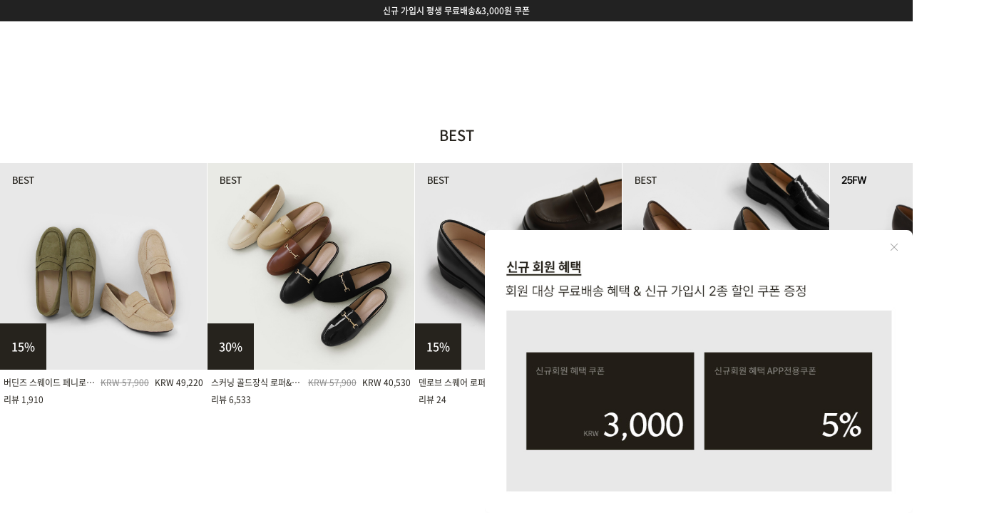

--- FILE ---
content_type: text/html
request_url: http://www.sappun.co.kr/shop/shopbrand.html?type=Y&xcode=030&mcode=002&sort=&page=1
body_size: 25391
content:

<!DOCTYPE html PUBLIC "-//W3C//DTD HTML 4.01//EN" "http://www.w3.org/TR/html4/strict.dtd">
<html>
<head>
<meta http-equiv="CONTENT-TYPE" content="text/html;charset=EUC-KR">
<link rel="shortcut icon" href="/shopimages/sappun/favicon.ico" type="image/x-icon">
<link rel="apple-touch-icon-precomposed" href="/shopimages/sappun/mobile_web_icon.png" />
<meta name="referrer" content="no-referrer-when-downgrade" />
<meta name="description" content="클래식하면서도 트렌디한 로퍼로, 어디에서나 편안하게 스타일을 완성하세요. 고급스러운 디자인과 뛰어난 착용감으로 일상과 특별한 날 모두에 어울립니다." />
<meta name="keywords" content="로퍼, 클래식 로퍼, 편안한 로퍼, 고급스러운 로퍼, 트렌디한 로퍼" />
<meta property="og:type" content="website" />
<meta property="og:title" content="로퍼 &gt; 블로퍼" />
<meta property="og:description" content="로퍼 &gt; 블로퍼" />
<meta property="og:image" content="http://www.sappun.co.kr/shopimages/sappun/all_og__20240305182517phpgZzsnU.jpg" />
<link rel="image_src" href="http://www.sappun.co.kr/shopimages/sappun/all_og__20240305182517phpgZzsnU.jpg" />
<meta property="og:url" content="http://www.sappun.co.kr/shop/shopbrand.html?type=Y&xcode=030&mcode=002&sort=&page=1" />
<link rel="canonical" href="http://www.sappun.co.kr/shop/shopbrand.html?type=Y&xcode=030&mcode=002">
<link rel="alternate" href="http://www.sappun.co.kr/m/product_list.html?type=Y&xcode=030&mcode=002">
<title>로퍼 &gt; 블로퍼 - 1등 여성화쇼핑몰 사뿐 SAPPUN</title>
<meta http-equiv="content-language" content="ko">

<meta name="google-site-verification" content="hNaMab_WbKZ1-fc-Ye_3KQAfE404o1JIorSZYN9ltAk" />
<meta name="google-site-verification" content="3AKaAPP7gfqenxF19DGwZBEeKq4pIFIzzRd9d5zo-w4" />
<meta name="google-site-verification" content="QpU5eD-v9jfsnIC6IjC2-WKKfZpGhWQH7pUVLp78sS8" />
<meta name="naver-site-verification" content="f7809a63061ac275a4c699d4fa32baa82b8c9eac"/> 

<meta name="viewport" content="width=device-width,initial-scale=1,minimum-scale=1,maximum-scale=1,user-scalable=no">

<meta http-equiv="X-UA-Compatible" content="IE=edge,chrome=1" />
<meta http-equiv="X-UA-Compatible" content="IE=9; IE=8; IE=7" />
<meta http-equiv="Content-Type" content="text/html; charset=utf-8"/>

<!--[if IE 6]><html lang="ko" class="no-js old ie6"><![endif]-->
<!--[if IE 7]><html lang="ko" class="no-js old ie7"><![endif]-->
<!--[if IE 8]><html lang="ko" class="no-js old ie8"><![endif]-->
<!--[if IE 9]><html lang="ko" class="no-js modern ie9"><![endif]-->

<script type="application/ld+json">
{
  "@context": "https://schema.org",
  "@type": "Organization",
  "name": "사뿐",
  "url": "https://www.sappun.co.kr/",
  "logo": "https://www.sappun.co.kr/shopimages/sappun/all_og__20240305182517phpgZzsnU.jpg",
  "alternateName": "SAPPUN",
  "sameAs": [
    "https://www.instagram.com/sappun_korea/",
    "https://www.facebook.com/sappunshoes",
    "https://blog.naver.com/fnsretail",
    "https://post.naver.com/my.naver?memberNo=57516833"
  ],
  "contactPoint": [
    {
      "@type": "ContactPoint",
      "telephone": "1544-2767",
      "contactType": "customer service",
      "email": "biz@fnsretail.com"
    }
  ]
}
</script>


<link type="text/css" rel="stylesheet" href="/shopimages/sappun/template/work/14978/common.css?r=1747816291" /><link rel="stylesheet" href="//cdn.jsdelivr.net/npm/xeicon@2.3.3/xeicon.min.css">
<link href="https://fonts.googleapis.com/css?family=Noto+Sans+KR:100,300,400,500,700,900&display=swap&subset=korean" rel="stylesheet">

<!-- Google Tag Manager -->
<script>(function(w,d,s,l,i){w[l]=w[l]||[];w[l].push({'gtm.start':
new Date().getTime(),event:'gtm.js'});var f=d.getElementsByTagName(s)[0],
j=d.createElement(s),dl=l!='dataLayer'?'&l='+l:'';j.async=true;j.src=
'https://www.googletagmanager.com/gtm.js?id='+i+dl;f.parentNode.insertBefore(j,f);
})(window,document,'script','dataLayer','GTM-MP5NHBW');</script>
<!-- End Google Tag Manager -->
 
<script id='google-analytics'>
var productInfoArr = [];
var orderInfoArr = [];

var productName
var productId 
var productPrice
var productBrand = '사뿐(sappun)'
var productCategory
var productList 
var productOption 
var productQuantity = 1
</script>

<!-- Global site tag (gtag.js) - Google Ads: AW-743506874 -->
<script async src="https://www.googletagmanager.com/gtag/js?id=AW-743506874"></script>
<script>
  window.dataLayer = window.dataLayer || [];
  function gtag(){dataLayer.push(arguments);}
  gtag('js', new Date());

  gtag('config', 'AW-743506874');
</script>




<!--240704 데이터라이즈-->
<script>
(function(w,n,r){
    var c = "_dtrConfig"; w[c] = w[c] || [];
    w[c].push({id:r,pType:"makeshop"});
    var s="//assets.datarize.ai/logger";
    var c=n.getElementsByTagName("script")[0];
    var a=n.createElement("script");a.async=true,a.src=s+"/genesis.common.min.js";
    c.parentNode.insertBefore(a,c);
})(window,document,"10169");
</script>
 

</head>
<script type="text/javascript" src="//wcs.naver.net/wcslog.js"></script>
<script type="text/javascript">
if (window.wcs) {
    if(!wcs_add) var wcs_add = {};
    wcs_add["wa"] = "s_2398bd3421ec";
    wcs.inflow('sappun.co.kr');
    wcs_do();
}
</script>

<body>
<script type="text/javascript" src="/js/jquery-1.7.2.min.js"></script><script type="text/javascript" src="/js/lazyload.min.js"></script>
<script type="text/javascript">
function getCookiefss(name) {
    lims = document.cookie;
    var index = lims.indexOf(name + "=");
    if (index == -1) {
        return null;
    }
    index = lims.indexOf("=", index) + 1; // first character
    var endstr = lims.indexOf(';', index);
    if (endstr == -1) {
        endstr = lims.length; // last character
    }
    return unescape(lims.substring(index, endstr));
}
</script><script type="text/javascript">
var MOBILE_USE = '';
var DESIGN_VIEW = 'PC';
</script><script type="text/javascript" src="/js/flash.js"></script>
<script type="text/javascript" src="/js/neodesign/rightbanner.js"></script>
<script type="text/javascript" src="/js/bookmark.js"></script>
<script type="text/javascript" src="/js/jquery.shopbrand.js"></script>

<script type="text/javascript">

var pre_ORBAS = 'A';
var pre_min_amount = '1';
var pre_product_uid = '';
var pre_product_name = '';
var pre_product_price = '';
var pre_option_type = '';
var pre_option_display_type = '';
var pre_optionJsonData = '';
var IS_LOGIN = 'false';
var is_bulk = 'N';
var bulk_arr_info = [];
var pre_min_add_amount = '1';
var pre_max_amount = '100000';

    var is_unify_opt = '1' ? true : false; 
    var pre_baskethidden = 'A';

var is_unify_opt = true;
var ORBAS = 'A';
var min_amount = '1';
var min_add_amount = '1';
var max_amount = '100000';
var product_uid = '';
var product_name = '';
var product_price = '';
var option_type = '';
var option_display_type = '';
var is_dummy = null;
var is_exist = null;
var optionJsonData = '';
var view_member_only_price = '';
var IS_LOGIN = 'false';
var shop_language = 'kor';
var is_bulk = 'N';
var bulk_arr_info = [];
var use_option_limit = '';
var design_view = 'PC';

</script>

<link type="text/css" rel="stylesheet" href="/shopimages/sappun/template/work/14978/shopbrand.css?t=202501081230" />
<script src="//sappun.img13.kr/snap_api/pc/category.js?ver=20250108143035" type="text/javascript"></script>
<script src="https://cdnjs.cloudflare.com/ajax/libs/jQuery-rwdImageMaps/1.6/jquery.rwdImageMaps.min.js"></script> 

<div id='blk_scroll_wings'><script type='text/javascript' src='/html/shopRbanner.html?param1=1' ></script></div>
<div id='cherrypicker_scroll'></div>
    <div id="wrap">
        
<link type="text/css" rel="stylesheet" href="/shopimages/sappun/template/work/14978/header.1.css?t=202508271504" />
<!-- KeepGrow 1초 회원가입 Script -->
<!--
=======================================================================================================================
  <KeepGrow 1초 회원가입 Script에 대한 안내사항>
  - 본 스크립트는 저작권이 있는 자산으로, 다른 멀티 쇼핑몰(국내몰 및 외국어몰)에 무단 복제, 배포 등의 행위를 할 시 관련 법에 따라 제재를 받을 수 있습니다.
  - 해당 스크립트 변조로 인해 발생된 모든 오류 및 장애에 대해 당사는 책임지지 않으며, 서비스 이용에 차질이 생길 수 있습니다.
  - 이용 관련 문의 및 수정요청은 고객센터 https://pf.kakao.com/_fVBgT/chat로 문의 부탁드립니다.
========================================================================================================================
-->
<style>
#keepgrowLogin #formWrap .loginBtn, #keepgrowLogin #formWrap .nomemberLoginBtn, #keepgrowLogin #memberJoin .joinBtn, #keepgrowLogin #memberJoin .joinBtn a, #keepgrowLogin #memberLogin .redirectBtn {
    background: #f6f7f9 !important;
}
</style>
<div id="kg-service-data" data-member="" style="display:none !important"></div>
<script id="kg-service-init" data-hosting="makeshop" src="//storage.keepgrow.com/admin/keepgrow-service/keepgrow-service_8666653a-ad3a-4fc7-b0bc-40f64970a017.js"></script>
<!-- KeepGrow 1초 회원가입 Script -->


<!-- 필수라이브러리 -->
<link rel="stylesheet" href="https://cdn.jsdelivr.net/gh/theeluwin/NotoSansKR-Hestia@master/stylesheets/NotoSansKR-Hestia.css" crossorigin="anonymous">
<link href="/design/sappun/snapskin/swiper-bundle.min.css" rel="stylesheet" type="text/css">
<script src="/design/sappun/snapskin/swiper-bundle.min.js" type="text/javascript"></script>
 

<script id="PerfittSize-JS"type="text/javascript"src="https://perfittsize.perfitt.io/js/PerfittSize.js?apiKey=U3Q5UDY0c0V3TDNMMUw1eHZiY1g5SEN4b2tyWkxGVmc="charset="UTF-8"></script> 


<!-- 필수라이브러리 -->

<meta name="user_id" content="" />



<!-- 해당 스크립트 삭제에 유의 부탁드리며, 스냅 솔루션의 스크립트입니다. -->
<!-- snap common script contact mail: support@snapvi.co.kr -->
<span id = 'solutiontype' style='display:none;'>makeshop</span>
<span id='sfsnapfit_store_id' style='display:none'>sappun</span>
<div><input id="sf_draw_type" type="hidden" value="pc"><input id="sf_store_name" type = 'hidden' value = 'sappun'></div>
<!-- snap common end -->


<!--인도네시아 접속시 강제 랜딩-->
<script>
  fetch('https://ipapi.co/json/')
    .then(response => response.json())
    .then(data => {
      if (data.country_code === 'ID') { 
        window.location.href = 'https://sappun.co.id';
      }
    });
</script>

<script>
    var ht = null;
    (function(id, scriptSrc, callback) {
        var d = document,
            tagName = 'script',
            $script = d.createElement(tagName),
            $element = d.getElementsByTagName(tagName)[0];

        $script.id = id;
        $script.async = true;
        $script.src = scriptSrc;

        if (callback) { $script.addEventListener('load', function (e) { callback(null, e); }, false); }
        $element.parentNode.insertBefore($script, $element);
    })('happytalkSDK', 'https://chat-static.happytalkio.com/sdk/happytalk.chat.v2.min.js', function() {
        ht = new Happytalk({
          siteId: '1000426514',
          siteName: '사뿐',
          categoryId: '192230',
          divisionId: '192231'
      });
    });
</script>

<div class="menu_slide cart">
    <div id="cart">
        <div class="cartWrap">
            <a href="javascript:;" class="close_btn"><img src="//sappun.img13.kr/snap/image/common/layer_close.svg"></a>
            <div class="cartContent"></div>
        </div>
    </div>
</div>


<div class="menu_slide_fit">
    <div>
        <div class="menuWrap scroll_sub_wrapper scroll_wrapper">
            <div class="scroll_content">
                <h2 class="scroll_sub_header">
                    <a href="#" class="close_btn"><img src="//sappun.img13.kr/snap/image/common/layer_close.svg"></a>
                </h2>
                <div class="scroll_sub_body custom_scroll" id="menu_review"></div>
                <div class="scroll_sub_footer custom_scroll_footer"></div>
            </div>
        </div>
    </div>
</div>




<!-- 상단 배너 시작 -->
<div id="headerBanner"><div class="swiper-container"><div class="swiper-wrapper"><div class="swiper-slide"><a href="/shop/page.html?id=4">&#49888;&#44508; &#44032;&#51077;&#49884; &#54217;&#49373; &#47924;&#47308;&#48176;&#49569;&3,000&#50896; &#53216;&#54256;</a></div></div></div></div><!-- 상단 배너 끝 -->
    
<!-- 상단 시작 -->
<div id="hdWrap" class="no-translate2">
    
    <div class="hdArea">
        <div class="minSizeWrap clear">
            <div class="hdCate">                
                <!-- 로고 -->
                <div class="hdLeft"><a href="/index.html" class="hd_logo">
                    <svg class="logo-svg2" xmlns="http://www.w3.org/2000/svg" version="1.1" viewBox="50 50 517.17 116.01">
                      <path class="cls-1" d="M262.76,54.57c-.32-.02-2.98-.08-7.89.99-1.43.31-14.26,3.22-14.26,3.22v-3.52h-14.92s.23,5.24.23,8.85v95.42h14.43l.1-40.72s4.61,3.33,12.61,3.67c4.67.2,10.25-.56,15.56-2.75,7.62-3.14,15.07-9.44,19.38-21.46,9.53-26.59-10.85-43.01-25.23-43.72ZM240.6,110.22v-49.18s3.97-.62,7.64-1.35c3.93-.79,7.2.42,10.15,1.8,1.41.66,17.27,9.28,19.06,32.2,1.07,13.69-4.34,21.93-10.75,25.51-12.34,6.89-26.14-9.02-26.1-8.98Z"/>
                      <path class="cls-1" d="M348.71,54.57c-.32-.02-2.98-.08-7.89.99-1.43.31-14.26,3.22-14.26,3.22v-3.52h-14.92s.23,5.24.23,8.85v95.42h14.43l.1-40.71s4.61,3.33,12.61,3.67c4.67.2,10.25-.56,15.56-2.75,7.62-3.14,15.07-9.44,19.38-21.46,9.53-26.59-10.85-43.01-25.23-43.72ZM326.56,110.22v-49.18s3.97-.62,7.64-1.35c3.93-.79,7.2.42,10.15,1.8,1.41.66,17.27,9.28,19.06,32.2,1.07,13.69-4.34,21.93-10.75,25.51-12.34,6.89-26.14-9.02-26.1-8.98Z"/>
                      <path class="cls-1" d="M559.06,55.27v75.91h-.44l-59.19-76.68s-3.45,1.96-6.81,3.7c-3.81,1.98-7.5,3.72-7.5,3.72l3.57,4.66v92.97h3.62v-88.64l69.88,88.64h.47V55.27h-3.62Z"/>
                      <path class="cls-1" d="M170.49,52.49s-6.21,2.87-9.39,4.18c-2.61,1.07-3.84,1.66-3.84,1.66,0,0-11.77,37.1-19.62,61.89h-7.83s-.31.59-.31.59l2.54,2.48h4.53s-6.94,21.68-7.53,23.39c-.59,1.71-4.61,12.91-4.61,12.91h4.52l11.68-36.29h36.68l11.1,36.29h16.22s-3.88-10.69-7.39-21.83c-3.31-10.48-6.74-21.36-7.59-24.07-1.38-4.37-19.15-61.19-19.15-61.19ZM141.6,120.27l17.36-54.8,17.29,54.8h-34.65Z"/>
                      <path class="cls-1" d="M450.57,55.27v71.21c.59,29.13-17.06,33.4-19.85,33.4h-.86c-2.79,0-20.44-4.27-19.85-33.4V55.27h-14.46v70.48c0,1.96.19,10.42,2.11,15.52,2.97,7.91,8.87,20.15,32.01,20.25-.07,0,1.31,0,1.24,0,23.15-.1,29.04-12.34,32.01-20.25,1.92-5.1,2.11-13.56,2.11-15.52V55.27h-14.46Z"/>
                      <path class="cls-1" d="M81.36,92.69c-9.45-6.86-17.53-15.44-17.64-23.92-.05-4.04,1.04-6.53,2.54-8.07,1-1.04,6.47-5.96,19.74.89,7.85,3.76,14.63,11.2,16.86,14.28l7.95-14.52s-10.03-8.34-25.92-8.12c-11.14,0-20.04,4.12-24.24,11.19-1.86,3.14-3.5,7.18-3.92,11.66-.89,9.47.25,15.12,8.09,21.92.98.85,33.5,26.36,35,27.62,4.62,3.88,7.75,6.72,8.07,12.67.11,2.11-.53,9.47-12.64,10.62-8.35.98-19.65-1.7-30.62-10.28-1.73-1.35-3.5-3.03-5.01-4.96l-7.12,13.87s1.58,2.02,4.15,3.75c9.1,6.11,20.04,10.3,30.16,8.93,13.75-1.85,23.57-11.84,25.29-30.17.85-9-3.14-14.73-7.79-19.44-1.75-1.78-19.18-15.18-22.94-17.91Z"/>
                    </svg>
                </a></div> 
                <!-- //로고 -->
                
                <!-- 카테고리 -->
                <div class="cateWrap">
                    <ul>
                        <li class="cateAll">
                            <a href="javascript:blur();">SHOP</a> 
                        </li>
                        <li><a href="/shop/shopbrand.html?xcode=142" class="">BEST</a></li>
                        <li><a href="/shop/shopbrand.html?xcode=006" class="">NEW</a></li>       
                        
                        <!--
                        <li class="languageTab2">
                            <a href="#">24 FALL</a>
                        </li>
                        --> 
                        
                        
                        <li><a href="/shop/page.html?id=25082001" class="">25FW</a></li>   
                        
                        <li><a href="/shop/shopbrand.html?xcode=007&type=Y" class="">SALE</a></li>
                        
                    </ul>
                </div>
                <div class="topRight">
                    <ul>
                        <li class="languageTab">
                            <a href="#">KR</a>  
                        </li>
                                                <li><a href="/shop/member.html?type=login">LOGIN</a></li>
                                                
                        <li id="allfinder-ctr">
                            <a href="#">
                                <svg width="12" height="11" viewBox="0 0 17 17" fill="none" xmlns="http://www.w3.org/2000/svg">
                                    <circle cx="7" cy="6.5" r="6" stroke="#fff" stroke-width="1.5"></circle>
                                    <line x1="10.3536" y1="10.6464" x2="16.3536" y2="16.6464" stroke="#fff" stroke-width="1.5"></line>
                                </svg>
                             SEARCH</a>
                        </li>
                        
                        <li><a href="#" data-url="/shop/basket.html" class="menu_cart">CART : <span id="user_basket_quantity" class="user_basket_quantity"></span></a></li>
                    </ul>
                    
                </div>
                <!-- //카테고리 -->
            </div>
        </div>
    </div>
</div><!-- #hdWrap -->


<li class="languageTab2"> 
    <div class="languageTabList2">
        <dl>
            <dd><a href="/shop/page.html?id=24081901">ORIGINALS</a></dd>
            <dd><a href="/shop/page.html?id=24090901">ALL DAY</a></dd> 
        </dl>
    </div>
</li>

<li class="languageTab"> 
    <div class="languageTabList">
        <dl>
            <dd><a href="https://www.sappun.co.kr/">KR</a></dd>
            <dd><a href="https://www.sappun.jp/">JP</a></dd>
            <dd><a href="https://sappun.com/?country=US">US</a></dd>
            <dd><a href="https://sappun.com/?country=SG">SG</a></dd>
            <dd><a href="https://sappun.com/?country=AU">AU</a></dd>
            <dd><a href="https://sappun.com/?country=UK">UK</a></dd>
            <dd><a href="https://sappun.com/?country=CA">CA</a></dd>
            <dd><a href="https://sappun.com/?country=ID">ID</a></dd>
            <dd><a href="https://sappun.com/?country=MY">MY</a></dd>
            <dd><a href="https://sappun.com/?country=TW">TW</a></dd>
            <dd><a href="https://sappun.com/?country=HK">HK</a></dd>
            <dd><a href="https://sappun.com/?country=VN">VN</a></dd>
        </dl>
    </div>
</li>

       
<!-- 전체 메뉴 레이어 -->
<li class="cateAll">
    <div class="allMenu">
        <div class="allMenuWrap minSizeWrap">
            <div class="allMenuLeft">
                <div>
                    <ul>
                        <li><a href="/shop/shopbrand.html?xcode=034&type=X">힐/펌프스</a></li>
                        <li><a href="/shop/shopbrand.html?xcode=027&type=X">플랫</a></li>
                        <li><a href="/shop/shopbrand.html?xcode=030&type=X">로퍼/블로퍼</a></li> 
                        <li><a href="/shop/shopbrand.html?xcode=052&type=X">슬링백</a></li>
                    </ul>
                </div>
                <div>
                    <ul>
                        <li><a href="/shop/shopbrand.html?xcode=044&type=X">부츠</a></li>
                        <li><a href="/shop/shopbrand.html?xcode=008&type=X">앵클부츠</a></li>
                        <li><a href="/shop/shopbrand.html?xcode=005&type=X">워커</a></li>
                        <li><a href="/shop/shopbrand.html?xcode=043&type=X">기모/털안감</a></li> 
                    </ul>
                </div>
                <div>
                    <ul>
                        <li><a href="/shop/shopbrand.html?xcode=021&type=X">샌들/뮬</a></li>
                        <li><a href="/shop/shopbrand.html?xcode=097&type=X">쪼리/슬리퍼</a></li>
                        <li><a href="/shop/shopbrand.html?xcode=001&type=X">스니커즈</a></li>
                    </ul>
                </div>
                <div>
                    <ul>
                        <li><a href="/shop/shopbrand.html?xcode=100&amp;type=P">웨딩/슈즈브로치</a></li>
                        <li><a href="/shop/shopbrand.html?xcode=010&amp;type=X">깔창/기타</a></li>
                        <li><a href="/shop/shopbrand.html?xcode=017&type=X">양말/스타킹</a></li>
                    </ul>
                </div>
            </div>
            <div class="allMenuRight">
                <div>
                    <!--<h4>SPECIAL OFFER</h4>-->
                    <ul>
                        <li><a href="/shop/shopbrand.html?xcode=007&type=Y">클리어런스</a></li>
                        <li><a href="/shop/shopbrand.html?xcode=176&type=Y">리퍼브상품</a></li>
                        <li><a href="/shop/shopbrand.html?xcode=084&type=Y">국내제작상품</a></li>

                    </ul>
                </div>
                <div>  
                    <ul>
                        <li><a href="/shop/shopbrand.html?xcode=103">OFFLINE EXCLUSIVE</a></li>
                        <li><a href="/shop/page.html?id=50">OFFLINE STORE</a></li> 
                    </ul>
                </div>
                <div>
                    <ul>
                        <li><a href="/shop/page.html?id=5">EDITORIAL</a></li>
                        <li><a href="/shop/page.html?id=1">ABOUT</a></li>
                        <li><a href="/shop/reviewmore.html">REVIEW</a></li>
                        <li><a href="/shop/faq.html?code=sappun_faq">CS CENTER</a></li>
                        <!--<li><a href="/shop/page.html?id=100">SITEMAP</a></li>-->
                    </ul>
                </div>
            </div>
        </div>
    </div>
</li>
<!-- // 전체메뉴 레이어 -->


<!-- 다찾다 검색 파인더 -->
    <div id="allfinder-layer" class="all-finder-layer">
        <div class="finder-body scroll_wrapper">
            <div class="finder-tbl scroll_content">
                                <form name="form_search_engine_finder" method="get" action="/shop/shopbrand.html" class="form_search_engine_finder">
                
                
                <input type="hidden" name="s_type" value="search_engine_finder" />
                <input type="hidden" name="sort" value="" />
                <input type="hidden" name="page" value="1" />
                <input type="hidden" name="finder_type" value="custom" />                    <div class="finder-header">
                        <h2>
                            SEARCH
                            <a href="#" class="allfinder_close"><img src="//sappun.img13.kr/snap/image/common/layer_close.svg"></a>
                        </h2>
                        <div class="finder-search">
                                                                                                                                                            <label><input type="text" class="txt-input keyword smart_finder_auto_completion" name="keyword" value="" autocomplete="off" placeholder="입력하세요"></label>
            <div class="search-auto-complete-list"></div>                        <button type="submit">검색</button>
                                                                                                                                                                                                                                                                                                                                                                                                                                                                                                                                                </div>
                    </div>
                    
                    <div class="custom_scroll grey_scroll">
                        <table summary="카테고리, 굽높이, 컬러, 사이즈, 가격대, 상품명, 적용">
                            <caption>검색 목록</caption>
                            <colgroup>
                                <col style="width: 150px">
                                <col />
                            </colgroup>
                            <tbody>
                                                                                            <tr>
                                    <th><div class="txt-l">카테고리   <a href="#none" class="fa fa-plus category-toggle"></a>                                            <!-- (레이어) 항목 설명 -->
                                            <div class="finder-comm-layer">
                                                <a href="javascript:;" class="finder-btn-close fa fa-close finder-layer-close"></a>
                                                <div class="finder-layer-tit">카테고리</div>
                                                <div class="finder-layer-cnt">
                                                                                                </div>
                                        </div>
                                        <!-- //(레이어) 항목 설명 -->
                                        </div></th>
                                    <td>
                                        <div class="finder-category">
                                                                                            <label><span class="finder-options finder-cate1 " data-cate-type="X" data-cate-code="004">힐/펌프스</span></label>                                                                                            <label><span class="finder-options finder-cate1 " data-cate-type="X" data-cate-code="009">로퍼</span></label>                                                                                            <label><span class="finder-options finder-cate1 " data-cate-type="X" data-cate-code="036">플랫슈즈</span></label>                                                                                            <label><span class="finder-options finder-cate1 " data-cate-type="X" data-cate-code="001">스니커즈/슬립온</span></label>                                                                                            <label><span class="finder-options finder-cate1 " data-cate-type="X" data-cate-code="002">샌들/슬리퍼</span></label>                                                                                            <label><span class="finder-options finder-cate1 " data-cate-type="X" data-cate-code="008">앵클부츠</span></label>                                                                                            <label><span class="finder-options finder-cate1 " data-cate-type="X" data-cate-code="044">부츠</span></label>                                                                                            <label><span class="finder-options finder-cate1 " data-cate-type="X" data-cate-code="005">워커</span></label>                                                                                            <label><span class="finder-options finder-cate1 " data-cate-type="P" data-cate-code="052">슬링백</span></label>                                                                                            <label><span class="finder-options finder-cate1 " data-cate-type="P" data-cate-code="025">뮬</span></label>                                                                                    </div>
                                    </td>
                                </tr>
                                                                <tr class="finder-child-category">
                                    <th><div class='txt-l'></div></th>
                                    <td><div class='finder-category2'></div></td>
                                </tr>
                                                                                                                                                                                                                                                        <tr>
                                    <th><div class="txt-l">색상                                              <!-- (레이어) 항목 설명 -->
                                            <div class="finder-comm-layer">
                                                <a href="javascript:;" class="finder-btn-close fa fa-close finder-layer-close"></a>
                                                <div class="finder-layer-tit">색상</div>
                                                <div class="finder-layer-cnt">
                                                                                                </div>
                                        </div>
                                        <!-- //(레이어) 항목 설명 -->
                                        </div></th>
                                    <td>
                                        <div class="finder-color">
                                                                                            <label><span class="finder-options  finder-option-color color-picker finder-option-color-black " data-key="3" data-value="1"><em>블랙</em><span class="fa fa-check"></span></span></label>                                                                                            <label><span class="finder-options  finder-option-color color-picker finder-option-color-white " data-key="3" data-value="2"><em>화이트</em><span class="fa fa-check"></span></span></label>                                                                                            <label><span class="finder-options  finder-option-color color-picker finder-option-color-gray " data-key="3" data-value="3"><em>그레이</em><span class="fa fa-check"></span></span></label>                                                                                            <label><span class="finder-options  finder-option-color color-picker finder-option-color-beige " data-key="3" data-value="4"><em>베이지</em><span class="fa fa-check"></span></span></label>                                                                                            <label><span class="finder-options  finder-option-color color-picker finder-option-color-brown " data-key="3" data-value="5"><em>브라운</em><span class="fa fa-check"></span></span></label>                                                                                            <label><span class="finder-options  finder-option-color color-picker finder-option-color-navy " data-key="3" data-value="6"><em>네이비</em><span class="fa fa-check"></span></span></label>                                                                                            <label><span class="finder-options  finder-option-color color-picker finder-option-color-blue " data-key="3" data-value="7"><em>블루</em><span class="fa fa-check"></span></span></label>                                                                                            <label><span class="finder-options  finder-option-color color-picker finder-option-color-light-blue " data-key="3" data-value="8"><em>연블루</em><span class="fa fa-check"></span></span></label>                                                                                            <label><span class="finder-options  finder-option-color color-picker finder-option-color-red " data-key="3" data-value="9"><em>레드</em><span class="fa fa-check"></span></span></label>                                                                                            <label><span class="finder-options  finder-option-color color-picker finder-option-color-orange " data-key="3" data-value="10"><em>오렌지</em><span class="fa fa-check"></span></span></label>                                                                                            <label><span class="finder-options  finder-option-color color-picker finder-option-color-yellow " data-key="3" data-value="11"><em>옐로우</em><span class="fa fa-check"></span></span></label>                                                                                            <label><span class="finder-options  finder-option-color color-picker finder-option-color-pink " data-key="3" data-value="12"><em>핑크</em><span class="fa fa-check"></span></span></label>                                                                                            <label><span class="finder-options  finder-option-color color-picker finder-option-color-purple " data-key="3" data-value="13"><em>퍼플</em><span class="fa fa-check"></span></span></label>                                                                                            <label><span class="finder-options  finder-option-color color-picker finder-option-color-jaju " data-key="3" data-value="14"><em>자주</em><span class="fa fa-check"></span></span></label>                                                                                            <label><span class="finder-options  finder-option-color color-picker finder-option-color-khaki " data-key="3" data-value="15"><em>카키</em><span class="fa fa-check"></span></span></label>                                                                                            <label><span class="finder-options  finder-option-color color-picker finder-option-color-green " data-key="3" data-value="16"><em>그린</em><span class="fa fa-check"></span></span></label>                                                                                            <label><span class="finder-options  finder-option-color color-picker finder-option-color-light-green " data-key="3" data-value="17"><em>연그린</em><span class="fa fa-check"></span></span></label>                                                                                            <label><span class="finder-options  finder-option-color color-picker finder-option-color-silver " data-key="3" data-value="18"><em>실버</em><span class="fa fa-check"></span></span></label>                                                                                            <label><span class="finder-options  finder-option-color color-picker finder-option-color-gold " data-key="3" data-value="19"><em>골드</em><span class="fa fa-check"></span></span></label>                                                                                    </div>
                                    </td>
                                </tr>
                                                                                                                                                            <tr>
                                    <th><div class="txt-l">사이즈                                              <!-- (레이어) 항목 설명 -->
                                            <div class="finder-comm-layer">
                                                <a href="javascript:;" class="finder-btn-close fa fa-close finder-layer-close"></a>
                                                <div class="finder-layer-tit">사이즈</div>
                                                <div class="finder-layer-cnt">
                                                                                                </div>
                                        </div>
                                        <!-- //(레이어) 항목 설명 -->
                                        </div></th>
                                    <td>
                                        <div class="">
                                                                                            <label><span class="finder-options   " data-key="4" data-value="20">215mm</span></label>                                                                                            <label><span class="finder-options   " data-key="4" data-value="21">220mm</span></label>                                                                                            <label><span class="finder-options   " data-key="4" data-value="22">225mm</span></label>                                                                                            <label><span class="finder-options   " data-key="4" data-value="23">230mm</span></label>                                                                                            <label><span class="finder-options   " data-key="4" data-value="24">235mm</span></label>                                                                                            <label><span class="finder-options   " data-key="4" data-value="25">240mm</span></label>                                                                                            <label><span class="finder-options   " data-key="4" data-value="26">245mm</span></label>                                                                                            <label><span class="finder-options   " data-key="4" data-value="27">250mm</span></label>                                                                                            <label><span class="finder-options   " data-key="4" data-value="28">255mm</span></label>                                                                                            <label><span class="finder-options   " data-key="4" data-value="29">260mm</span></label>                                                                                    </div>
                                    </td>
                                </tr>
                                                                                                                                                            <tr>
                                    <th><div class="txt-l">굽높이                                              <!-- (레이어) 항목 설명 -->
                                            <div class="finder-comm-layer">
                                                <a href="javascript:;" class="finder-btn-close fa fa-close finder-layer-close"></a>
                                                <div class="finder-layer-tit">굽높이</div>
                                                <div class="finder-layer-cnt">
                                                                                                </div>
                                        </div>
                                        <!-- //(레이어) 항목 설명 -->
                                        </div></th>
                                    <td>
                                        <div class="">
                                                                                            <label><span class="finder-options   " data-key="5" data-value="30">1cm미만</span></label>                                                                                            <label><span class="finder-options   " data-key="5" data-value="31">1cm</span></label>                                                                                            <label><span class="finder-options   " data-key="5" data-value="32">2cm</span></label>                                                                                            <label><span class="finder-options   " data-key="5" data-value="33">3cm</span></label>                                                                                            <label><span class="finder-options   " data-key="5" data-value="34">4cm</span></label>                                                                                            <label><span class="finder-options   " data-key="5" data-value="35">5cm</span></label>                                                                                            <label><span class="finder-options   " data-key="5" data-value="36">6cm</span></label>                                                                                            <label><span class="finder-options   " data-key="5" data-value="37">7cm</span></label>                                                                                            <label><span class="finder-options   " data-key="5" data-value="38">8cm</span></label>                                                                                            <label><span class="finder-options   " data-key="5" data-value="39">9cm</span></label>                                                                                            <label><span class="finder-options   " data-key="5" data-value="40">10cm이상</span></label>                                                                                    </div>
                                    </td>
                                </tr>
                                                                                                                                                            <tr>
                                    <th><div class="txt-l">굽타입                                              <!-- (레이어) 항목 설명 -->
                                            <div class="finder-comm-layer">
                                                <a href="javascript:;" class="finder-btn-close fa fa-close finder-layer-close"></a>
                                                <div class="finder-layer-tit">굽타입</div>
                                                <div class="finder-layer-cnt">
                                                                                                </div>
                                        </div>
                                        <!-- //(레이어) 항목 설명 -->
                                        </div></th>
                                    <td>
                                        <div class="">
                                                                                            <label><span class="finder-options   " data-key="6" data-value="41">미들힐</span></label>                                                                                            <label><span class="finder-options   " data-key="6" data-value="42">하이힐</span></label>                                                                                            <label><span class="finder-options   " data-key="6" data-value="43">로우힐</span></label>                                                                                            <label><span class="finder-options   " data-key="6" data-value="44">스틸레토힐</span></label>                                                                                            <label><span class="finder-options   " data-key="6" data-value="45">통굽</span></label>                                                                                            <label><span class="finder-options   " data-key="6" data-value="46">가보시힐</span></label>                                                                                            <label><span class="finder-options   " data-key="6" data-value="47">청키힐</span></label>                                                                                            <label><span class="finder-options   " data-key="6" data-value="48">킬힐</span></label>                                                                                    </div>
                                    </td>
                                </tr>
                                                                                                                                                            <tr>
                                    <th><div class="txt-l">토스타일                                              <!-- (레이어) 항목 설명 -->
                                            <div class="finder-comm-layer">
                                                <a href="javascript:;" class="finder-btn-close fa fa-close finder-layer-close"></a>
                                                <div class="finder-layer-tit">토스타일</div>
                                                <div class="finder-layer-cnt">
                                                                                                </div>
                                        </div>
                                        <!-- //(레이어) 항목 설명 -->
                                        </div></th>
                                    <td>
                                        <div class="">
                                                                                            <label><span class="finder-options   " data-key="7" data-value="49">라운드 토</span></label>                                                                                            <label><span class="finder-options   " data-key="7" data-value="50">스퀘어 토</span></label>                                                                                            <label><span class="finder-options   " data-key="7" data-value="51">포인티드 토</span></label>                                                                                    </div>
                                    </td>
                                </tr>
                                                                                                                                                            <tr>
                                    <th><div class="txt-l">주요소재                                              <!-- (레이어) 항목 설명 -->
                                            <div class="finder-comm-layer">
                                                <a href="javascript:;" class="finder-btn-close fa fa-close finder-layer-close"></a>
                                                <div class="finder-layer-tit">주요소재</div>
                                                <div class="finder-layer-cnt">
                                                                                                </div>
                                        </div>
                                        <!-- //(레이어) 항목 설명 -->
                                        </div></th>
                                    <td>
                                        <div class="">
                                                                                            <label><span class="finder-options   " data-key="8" data-value="52">인조가죽(합성피혁)</span></label>                                                                                            <label><span class="finder-options   " data-key="8" data-value="53">가죽</span></label>                                                                                            <label><span class="finder-options   " data-key="8" data-value="54">스웨이드</span></label>                                                                                            <label><span class="finder-options   " data-key="8" data-value="55">에나멜</span></label>                                                                                            <label><span class="finder-options   " data-key="8" data-value="56">퍼</span></label>                                                                                            <label><span class="finder-options   " data-key="8" data-value="57">라탄</span></label>                                                                                            <label><span class="finder-options   " data-key="8" data-value="58">메쉬</span></label>                                                                                            <label><span class="finder-options   " data-key="8" data-value="59">새틴</span></label>                                                                                    </div>
                                    </td>
                                </tr>
                                                                                                                                                            <tr>
                                    <th><div class="txt-l">주요특징                                              <!-- (레이어) 항목 설명 -->
                                            <div class="finder-comm-layer">
                                                <a href="javascript:;" class="finder-btn-close fa fa-close finder-layer-close"></a>
                                                <div class="finder-layer-tit">주요특징</div>
                                                <div class="finder-layer-cnt">
                                                                                                </div>
                                        </div>
                                        <!-- //(레이어) 항목 설명 -->
                                        </div></th>
                                    <td>
                                        <div class="">
                                                                                            <label><span class="finder-options   " data-key="9" data-value="60">키높이</span></label>                                                                                            <label><span class="finder-options   " data-key="9" data-value="61">스트랩</span></label>                                                                                            <label><span class="finder-options   " data-key="9" data-value="62">지퍼</span></label>                                                                                            <label><span class="finder-options   " data-key="9" data-value="63">리본</span></label>                                                                                            <label><span class="finder-options   " data-key="9" data-value="64">큐빅</span></label>                                                                                            <label><span class="finder-options   " data-key="9" data-value="65">장식</span></label>                                                                                            <label><span class="finder-options   " data-key="9" data-value="66">에스파듀</span></label>                                                                                            <label><span class="finder-options   " data-key="9" data-value="67">메리제인</span></label>                                                                                            <label><span class="finder-options   " data-key="9" data-value="68">버클</span></label>                                                                                    </div>
                                    </td>
                                </tr>
                                                                                                                                                            <tr>
                                    <th><div class="txt-l">가격                                              <!-- (레이어) 항목 설명 -->
                                            <div class="finder-comm-layer">
                                                <a href="javascript:;" class="finder-btn-close fa fa-close finder-layer-close"></a>
                                                <div class="finder-layer-tit">가격</div>
                                                <div class="finder-layer-cnt">
                                                                                                </div>
                                        </div>
                                        <!-- //(레이어) 항목 설명 -->
                                        </div></th>
                                    <td>
                                        <div class="finder-price">
                                                                                            <label><span class='finder-options finder-price-between' data-max='20000'>20,000원이하</span></label>                                                                                            <label><span class='finder-options finder-price-between' data-min='20000' data-max='40000'>20,000원 ~ 40,000원</span></label>                                                                                            <label><span class='finder-options finder-price-between' data-min='40000'>40,000원이상</span></label>                                                                                            <div class="finder-price-input"><label><input type="text" class="txt-input input_min_price" name="money1" value=""/> 원</label> ~ <label><input type="text" class="txt-input input_max_price" name="money2" value=""/> 원</label></div>                                                                                    </div>
                                    </td>
                                </tr>
                                                                                                                                                                                                                    </tbody>
                        </table>
                    </div>
                    <div class="finder-footer custom_scroll_footer">
                    <table>
                        <tbody>
                            <tr>
                                <td colspan="2" class="search_result all-finder-result">
                                    <div class="search_total">

                                        <div class="swiper-container search_choice"><div class="finder-search-data swiper-wrapper"></div></div>
                                        <div class="search_btn">
                                            <a href="#none" class="reset">초기화</a>
                                            <button type="submit">검색</button>
                                        </div>
                                    </div>
                                </td>
                            </tr>
                        </tbody>
                    </table>
                    </div>

                </form>            </div><!-- .finder-tbl -->
        </div><!-- .finder-body -->
    </div><!-- #allfinder-layer -->
<!-- 다찾다 검색 파인더 -->

<!--샵라이브 시작-->
<script type="text/javascript" src="https://static.shoplive.cloud/shoplive.js"></script>
<div style="display: none;" ></div>
<script>cloud.shoplive.init({ accessKey: 'eJGy4x3hXhoaVPHoRrif', platform: 'MAKESHOP' });</script>
<!--샵라이브 끝-->



<script type="text/javascript" src="/shopimages/sappun/template/work/14978/header.1.js?t=202508271504"></script>
        <div id="contentWrapper" class="">
            <div id="contentWrap" class="minSizeWrap">

                                <div class="categoryTop"></div>
                
                
                <div id="content">
                    <div id="productClass">
                        <div class="page-body">  
                                                        
                                                        <div class="item-wrap swiper-container best_swiper_slide">
                                <h3>BEST</h3>
                                <div class="item_container swiper-wrapper">
                                                                            <div class="item item_1132649 swiper-slide">
	
	<a href="/shop/shopdetail.html?branduid=1132649&xcode=030&mcode=001&scode=&type=Y&sort=order&cur_code=030002&search=&GfDT=a2x3UQ%3D%3D" class="simple">
	    	<div class="thumbnail">
			<div class="thumbnail_swiper swiper-container swiper">
			    <div class="swiper-wrapper">
			    					<div class="swiper-slide"><img src="//cdn3-aka.makeshop.co.kr/shopimages/sappun/0090030012342.jpg?1761005733"></div>
							    					<div class="swiper-slide"><img src="//cdn3-aka.makeshop.co.kr/shopimages/sappun/009003001234.jpg?1723009254"></div>
								<div class="swiper-slide"><img src="//cdn3-aka.makeshop.co.kr/shopimages/sappun/0090030012343.jpg?1723009254"></div>
			    </div>
			    <div class="thumb-swiper-button">
				<div class="thumb-swiper-button-next"><img src="//sappun.img13.kr/snap/image/common/product_arrow_next.svg"></div>
				<div class="thumb-swiper-button-prev"><img src="//sappun.img13.kr/snap/image/common/product_arrow_prev.svg"></div>
			    </div>
			    <span onclick="javascript:mk_prd_wish_toggle('1132649', false); return false;" class="icon_wish"><span class="my-wish-list" data-uid="1132649" data-viewtype="block"><img src='//sappun.img13.kr/snap/image/common/icon_wish.svg'><img src='//sappun.img13.kr/snap/image/common/icon_wish_on.svg'></span></span>
    			</div>
						<div class="icons">
		    		<span class='MK-product-icons'><img src='//cdn3-aka.makeshop.co.kr/shopimages/sappun/prod_icons/28280' class='MK-product-icon-2' /></span>			</div>
						
		    
			
						    <span class="sale_percent">
				15%			    </span>		
					</div>
		<div class="item_txt">
		    <p class="name">버딘즈 스웨이드 페니로퍼 (1cm)</p>
		    <div class="item_price">
			    				    <span class="strike"><span class="unit">KRW</span> 57,900</span> 
				    <span class="price"><span class="unit">KRW</span> 49,220</span>			
			    		    </div>
		</div>
		<div class="review">
		    <div class="crema-product-reviews-count" data-product-code="1132649" data-format="리뷰 {{{count}}}" data-hide-if-zero="1"></div>
		</div>
	</a>   
</div>  
                                   
                                                                            <div class="item item_1131069 swiper-slide">
	
	<a href="/shop/shopdetail.html?branduid=1131069&xcode=030&mcode=001&scode=&type=Y&sort=order&cur_code=030002&search=&GfDT=bmx1W10%3D" class="simple">
	    	<div class="thumbnail">
			<div class="thumbnail_swiper swiper-container swiper">
			    <div class="swiper-wrapper">
			    					<div class="swiper-slide"><img src="//cdn3-aka.makeshop.co.kr/shopimages/sappun/0090030011512.jpg?1707100816"></div>
							    					<div class="swiper-slide"><img src="//cdn3-aka.makeshop.co.kr/shopimages/sappun/009003001151.jpg?1739173334"></div>
								<div class="swiper-slide"><img src="//cdn3-aka.makeshop.co.kr/shopimages/sappun/0090030011513.jpg?1707100816"></div>
			    </div>
			    <div class="thumb-swiper-button">
				<div class="thumb-swiper-button-next"><img src="//sappun.img13.kr/snap/image/common/product_arrow_next.svg"></div>
				<div class="thumb-swiper-button-prev"><img src="//sappun.img13.kr/snap/image/common/product_arrow_prev.svg"></div>
			    </div>
			    <span onclick="javascript:mk_prd_wish_toggle('1131069', false); return false;" class="icon_wish"><span class="my-wish-list" data-uid="1131069" data-viewtype="block"><img src='//sappun.img13.kr/snap/image/common/icon_wish.svg'><img src='//sappun.img13.kr/snap/image/common/icon_wish_on.svg'></span></span>
    			</div>
						<div class="icons">
		    		<span class='MK-product-icons'><img src='//cdn3-aka.makeshop.co.kr/shopimages/sappun/prod_icons/28280' class='MK-product-icon-2' /></span>			</div>
						
		    
			
						    <span class="sale_percent">
				30%			    </span>		
					</div>
		<div class="item_txt">
		    <p class="name">스커닝 골드장식 로퍼&블로퍼 (1cm)</p>
		    <div class="item_price">
			    				    <span class="strike"><span class="unit">KRW</span> 57,900</span> 
				    <span class="price"><span class="unit">KRW</span> 40,530</span>			
			    		    </div>
		</div>
		<div class="review">
		    <div class="crema-product-reviews-count" data-product-code="1131069" data-format="리뷰 {{{count}}}" data-hide-if-zero="1"></div>
		</div>
	</a>   
</div>  
                                   
                                                                            <div class="item item_1134116 swiper-slide">
	
	<a href="/shop/shopdetail.html?branduid=1134116&xcode=030&mcode=001&scode=&type=Y&sort=order&cur_code=030002&search=&GfDT=bml5W14%3D" class="simple">
	    	<div class="thumbnail">
			<div class="thumbnail_swiper swiper-container swiper">
			    <div class="swiper-wrapper">
			    					<div class="swiper-slide"><img src="//cdn3-aka.makeshop.co.kr/shopimages/sappun/0090030013922.jpg?1727416330"></div>
							    					<div class="swiper-slide"><img src="//cdn3-aka.makeshop.co.kr/shopimages/sappun/009003001392.jpg?1722412764"></div>
								<div class="swiper-slide"><img src="//cdn3-aka.makeshop.co.kr/shopimages/sappun/0090030013923.jpg?1722412764"></div>
			    </div>
			    <div class="thumb-swiper-button">
				<div class="thumb-swiper-button-next"><img src="//sappun.img13.kr/snap/image/common/product_arrow_next.svg"></div>
				<div class="thumb-swiper-button-prev"><img src="//sappun.img13.kr/snap/image/common/product_arrow_prev.svg"></div>
			    </div>
			    <span onclick="javascript:mk_prd_wish_toggle('1134116', false); return false;" class="icon_wish"><span class="my-wish-list" data-uid="1134116" data-viewtype="block"><img src='//sappun.img13.kr/snap/image/common/icon_wish.svg'><img src='//sappun.img13.kr/snap/image/common/icon_wish_on.svg'></span></span>
    			</div>
						<div class="icons">
		    		<span class='MK-product-icons'><img src='//cdn3-aka.makeshop.co.kr/shopimages/sappun/prod_icons/28280' class='MK-product-icon-2' /></span>			</div>
						
		    
			
						    <span class="sale_percent">
				15%			    </span>		
					</div>
		<div class="item_txt">
		    <p class="name">덴로브 스퀘어 로퍼 (3cm)</p>
		    <div class="item_price">
			    				    <span class="strike"><span class="unit">KRW</span> 57,900</span> 
				    <span class="price"><span class="unit">KRW</span> 49,220</span>			
			    		    </div>
		</div>
		<div class="review">
		    <div class="crema-product-reviews-count" data-product-code="1134116" data-format="리뷰 {{{count}}}" data-hide-if-zero="1"></div>
		</div>
	</a>   
</div>  
                                   
                                                                            <div class="item item_1133678 swiper-slide">
	
	<a href="/shop/shopdetail.html?branduid=1133678&xcode=030&mcode=001&scode=&type=Y&sort=order&cur_code=030002&search=&GfDT=ZmZ3Ug%3D%3D" class="simple">
	    	<div class="thumbnail">
			<div class="thumbnail_swiper swiper-container swiper">
			    <div class="swiper-wrapper">
			    					<div class="swiper-slide"><img src="//cdn3-aka.makeshop.co.kr/shopimages/sappun/0090030013822.jpg?1728872190"></div>
							    					<div class="swiper-slide"><img src="//cdn3-aka.makeshop.co.kr/shopimages/sappun/009003001382.jpg?1730355520"></div>
								<div class="swiper-slide"><img src="//cdn3-aka.makeshop.co.kr/shopimages/sappun/0090030013823.jpg?1703042123"></div>
			    </div>
			    <div class="thumb-swiper-button">
				<div class="thumb-swiper-button-next"><img src="//sappun.img13.kr/snap/image/common/product_arrow_next.svg"></div>
				<div class="thumb-swiper-button-prev"><img src="//sappun.img13.kr/snap/image/common/product_arrow_prev.svg"></div>
			    </div>
			    <span onclick="javascript:mk_prd_wish_toggle('1133678', false); return false;" class="icon_wish"><span class="my-wish-list" data-uid="1133678" data-viewtype="block"><img src='//sappun.img13.kr/snap/image/common/icon_wish.svg'><img src='//sappun.img13.kr/snap/image/common/icon_wish_on.svg'></span></span>
    			</div>
						<div class="icons">
		    		<span class='MK-product-icons'><img src='//cdn3-aka.makeshop.co.kr/shopimages/sappun/prod_icons/28280' class='MK-product-icon-2' /></span>			</div>
						
		    
			
						    <span class="sale_percent">
				30%			    </span>		
					</div>
		<div class="item_txt">
		    <p class="name">프리제 스퀘어 페니로퍼 (3.5cm)</p>
		    <div class="item_price">
			    				    <span class="strike"><span class="unit">KRW</span> 57,900</span> 
				    <span class="price"><span class="unit">KRW</span> 40,530</span>			
			    		    </div>
		</div>
		<div class="review">
		    <div class="crema-product-reviews-count" data-product-code="1133678" data-format="리뷰 {{{count}}}" data-hide-if-zero="1"></div>
		</div>
	</a>   
</div>  
                                   
                                                                            <div class="item item_1134282 swiper-slide">
	
	<a href="/shop/shopdetail.html?branduid=1134282&xcode=030&mcode=001&scode=&type=Y&sort=order&cur_code=030002&search=&GfDT=bm54W1g%3D" class="simple">
	    	<div class="thumbnail">
			<div class="thumbnail_swiper swiper-container swiper">
			    <div class="swiper-wrapper">
			    					<div class="swiper-slide"><img src="//cdn3-aka.makeshop.co.kr/shopimages/sappun/0090030014012.jpg?1758679651"></div>
							    					<div class="swiper-slide"><img src="//cdn3-aka.makeshop.co.kr/shopimages/sappun/009003001401.jpg?1752458159"></div>
								<div class="swiper-slide"><img src="//cdn3-aka.makeshop.co.kr/shopimages/sappun/0090030014013.jpg?1752458159"></div>
			    </div>
			    <div class="thumb-swiper-button">
				<div class="thumb-swiper-button-next"><img src="//sappun.img13.kr/snap/image/common/product_arrow_next.svg"></div>
				<div class="thumb-swiper-button-prev"><img src="//sappun.img13.kr/snap/image/common/product_arrow_prev.svg"></div>
			    </div>
			    <span onclick="javascript:mk_prd_wish_toggle('1134282', false); return false;" class="icon_wish"><span class="my-wish-list" data-uid="1134282" data-viewtype="block"><img src='//sappun.img13.kr/snap/image/common/icon_wish.svg'><img src='//sappun.img13.kr/snap/image/common/icon_wish_on.svg'></span></span>
    			</div>
						<div class="icons">
		    		<span class='MK-product-icons'><img src='//cdn3-aka.makeshop.co.kr/shopimages/sappun/prod_icons/28290' class='MK-product-icon-2' /></span>			</div>
						
		    
			
						    <span class="sale_percent">
				15%			    </span>		
					</div>
		<div class="item_txt">
		    <p class="name">크레든 라운드 페니로퍼 (2.5cm)</p>
		    <div class="item_price">
			    				    <span class="strike"><span class="unit">KRW</span> 57,900</span> 
				    <span class="price"><span class="unit">KRW</span> 49,220</span>			
			    		    </div>
		</div>
		<div class="review">
		    <div class="crema-product-reviews-count" data-product-code="1134282" data-format="리뷰 {{{count}}}" data-hide-if-zero="1"></div>
		</div>
	</a>   
</div>  
                                   
                                                                            <div class="item item_1133350 swiper-slide">
	
	<a href="/shop/shopdetail.html?branduid=1133350&xcode=030&mcode=001&scode=&type=Y&sort=order&cur_code=030002&search=&GfDT=bGh3VA%3D%3D" class="simple">
	    	<div class="thumbnail">
			<div class="thumbnail_swiper swiper-container swiper">
			    <div class="swiper-wrapper">
			    					<div class="swiper-slide"><img src="//cdn3-aka.makeshop.co.kr/shopimages/sappun/0090030013552.jpg?1728870465"></div>
							    					<div class="swiper-slide"><img src="//cdn3-aka.makeshop.co.kr/shopimages/sappun/009003001355.jpg?1755484393"></div>
								<div class="swiper-slide"><img src="//cdn3-aka.makeshop.co.kr/shopimages/sappun/0090030013553.jpg?1755484393"></div>
			    </div>
			    <div class="thumb-swiper-button">
				<div class="thumb-swiper-button-next"><img src="//sappun.img13.kr/snap/image/common/product_arrow_next.svg"></div>
				<div class="thumb-swiper-button-prev"><img src="//sappun.img13.kr/snap/image/common/product_arrow_prev.svg"></div>
			    </div>
			    <span onclick="javascript:mk_prd_wish_toggle('1133350', false); return false;" class="icon_wish"><span class="my-wish-list" data-uid="1133350" data-viewtype="block"><img src='//sappun.img13.kr/snap/image/common/icon_wish.svg'><img src='//sappun.img13.kr/snap/image/common/icon_wish_on.svg'></span></span>
    			</div>
						<div class="icons">
		    		<span class='MK-product-icons'><img src='//cdn3-aka.makeshop.co.kr/shopimages/sappun/prod_icons/28280' class='MK-product-icon-2' /></span>			</div>
						
		    
			
						    <span class="sale_percent">
				15%			    </span>		
					</div>
		<div class="item_txt">
		    <p class="name">레아넌 스퀘어 로퍼 (3.5cm)</p>
		    <div class="item_price">
			    				    <span class="strike"><span class="unit">KRW</span> 54,900</span> 
				    <span class="price"><span class="unit">KRW</span> 46,670</span>			
			    		    </div>
		</div>
		<div class="review">
		    <div class="crema-product-reviews-count" data-product-code="1133350" data-format="리뷰 {{{count}}}" data-hide-if-zero="1"></div>
		</div>
	</a>   
</div>  
                                   
                                                                    </div>
                            </div><!-- .best-item -->
                            
                                                                                            <div class="class-list">	
                                    <ul>
                                        <li class="all_cate on"><a href="/shop/shopbrand.html?xcode=030&type=Y">전체</a></li>
                                                                            <li><a href="/shop/shopbrand.html?xcode=030&type=N&mcode=001" class="">로퍼</a></li>
                                                                            <li><a href="/shop/shopbrand.html?xcode=030&type=N&mcode=002" class="active">블로퍼</a></li>
                                                                        </ul>
                                </div>
                                                             

                            <div class="item-wrap">
                                <div class="item-info">
                                    <dl class="item-order sort">
                                        <dt class="blind">검색결과 정렬</dt>
                                        <dd>
                                            <ul>
                                                <li><a href="javascript:sendsort('order');" class="active">사뿐추천순</a></li>
                                                <li><a href="javascript:sendsort('sellcnt')" class="">인기상품</a></li>
                                                <li><a href="javascript:sendsort('price')" class="">낮은가격</a></li>
                                                <li><a href="javascript:sendsort('price2')" class="">높은가격</a></li>
                                            </ul>
                                        </dd>
                                     </dl><!-- .total-sort -->
                                </div>
                                                                <div class="product_list_box">
                                    <div class="item_container">
                                                                            <div class="item item_1131069 swiper-slide">
	
	<a href="/shop/shopdetail.html?branduid=1131069&xcode=030&mcode=002&scode=&type=Y&sort=order&cur_code=030002&search=&GfDT=bmt%2BW1w%3D" class="simple">
	    	<div class="thumbnail">
			<div class="thumbnail_swiper swiper-container swiper">
			    <div class="swiper-wrapper">
			    					<div class="swiper-slide"><img src="//cdn3-aka.makeshop.co.kr/shopimages/sappun/0090030011512.jpg?1707100816"></div>
							    					<div class="swiper-slide"><img src="//cdn3-aka.makeshop.co.kr/shopimages/sappun/009003001151.jpg?1739173334"></div>
								<div class="swiper-slide"><img src="//cdn3-aka.makeshop.co.kr/shopimages/sappun/0090030011513.jpg?1707100816"></div>
			    </div>
			    <div class="thumb-swiper-button">
				<div class="thumb-swiper-button-next"><img src="//sappun.img13.kr/snap/image/common/product_arrow_next.svg"></div>
				<div class="thumb-swiper-button-prev"><img src="//sappun.img13.kr/snap/image/common/product_arrow_prev.svg"></div>
			    </div>
			    <span onclick="javascript:mk_prd_wish_toggle('1131069', false); return false;" class="icon_wish"><span class="my-wish-list" data-uid="1131069" data-viewtype="block"><img src='//sappun.img13.kr/snap/image/common/icon_wish.svg'><img src='//sappun.img13.kr/snap/image/common/icon_wish_on.svg'></span></span>
    			</div>
						<div class="icons">
		    		<span class='MK-product-icons'><img src='//cdn3-aka.makeshop.co.kr/shopimages/sappun/prod_icons/28280' class='MK-product-icon-2' /></span>			</div>
						
		    
			
						    <span class="sale_percent">
				30%			    </span>		
					</div>
		<div class="item_txt">
		    <p class="name">스커닝 골드장식 로퍼&블로퍼 (1cm)</p>
		    <div class="item_price">
			    				    <span class="strike"><span class="unit">KRW</span> 57,900</span> 
				    <span class="price"><span class="unit">KRW</span> 40,530</span>			
			    		    </div>
		</div>
		<div class="review">
		    <div class="crema-product-reviews-count" data-product-code="1131069" data-format="리뷰 {{{count}}}" data-hide-if-zero="1"></div>
		</div>
	</a>   
</div>    
                                                                            <div class="item item_1132727 swiper-slide">
	
	<a href="/shop/shopdetail.html?branduid=1132727&xcode=030&mcode=002&scode=&type=Y&sort=order&cur_code=030002&search=&GfDT=bm10W10%3D" class="simple">
	    	<div class="thumbnail">
			<div class="thumbnail_swiper swiper-container swiper">
			    <div class="swiper-wrapper">
			    					<div class="swiper-slide"><img src="//cdn3-aka.makeshop.co.kr/shopimages/sappun/0090030012352.jpg?1761005760"></div>
							    					<div class="swiper-slide"><img src="//cdn3-aka.makeshop.co.kr/shopimages/sappun/009003001235.jpg?1723009250"></div>
								<div class="swiper-slide"><img src="//cdn3-aka.makeshop.co.kr/shopimages/sappun/0090030012353.jpg?1723009250"></div>
			    </div>
			    <div class="thumb-swiper-button">
				<div class="thumb-swiper-button-next"><img src="//sappun.img13.kr/snap/image/common/product_arrow_next.svg"></div>
				<div class="thumb-swiper-button-prev"><img src="//sappun.img13.kr/snap/image/common/product_arrow_prev.svg"></div>
			    </div>
			    <span onclick="javascript:mk_prd_wish_toggle('1132727', false); return false;" class="icon_wish"><span class="my-wish-list" data-uid="1132727" data-viewtype="block"><img src='//sappun.img13.kr/snap/image/common/icon_wish.svg'><img src='//sappun.img13.kr/snap/image/common/icon_wish_on.svg'></span></span>
    			</div>
						<div class="icons">
		    		<span class='MK-product-icons'><img src='//cdn3-aka.makeshop.co.kr/shopimages/sappun/prod_icons/28280' class='MK-product-icon-2' /></span>			</div>
						
		    
			
						    <span class="sale_percent">
				20%			    </span>		
					</div>
		<div class="item_txt">
		    <p class="name">버딘즈 털안감 로퍼&블로퍼 (1cm)</p>
		    <div class="item_price">
			    				    <span class="strike"><span class="unit">KRW</span> 57,900</span> 
				    <span class="price"><span class="unit">KRW</span> 46,320</span>			
			    		    </div>
		</div>
		<div class="review">
		    <div class="crema-product-reviews-count" data-product-code="1132727" data-format="리뷰 {{{count}}}" data-hide-if-zero="1"></div>
		</div>
	</a>   
</div>    
                                                                            <div class="item item_1132138 swiper-slide">
	
	<a href="/shop/shopdetail.html?branduid=1132138&xcode=030&mcode=002&scode=&type=Y&sort=order&cur_code=030002&search=&GfDT=bmx4W14%3D" class="simple">
	    	<div class="thumbnail">
			<div class="thumbnail_swiper swiper-container swiper">
			    <div class="swiper-wrapper">
			    					<div class="swiper-slide"><img src="//cdn3-aka.makeshop.co.kr/shopimages/sappun/0090030012702.jpg?1723009592"></div>
							    					<div class="swiper-slide"><img src="//cdn3-aka.makeshop.co.kr/shopimages/sappun/009003001270.jpg?1723009592"></div>
								<div class="swiper-slide"><img src="//cdn3-aka.makeshop.co.kr/shopimages/sappun/0090030012703.jpg?1723009592"></div>
			    </div>
			    <div class="thumb-swiper-button">
				<div class="thumb-swiper-button-next"><img src="//sappun.img13.kr/snap/image/common/product_arrow_next.svg"></div>
				<div class="thumb-swiper-button-prev"><img src="//sappun.img13.kr/snap/image/common/product_arrow_prev.svg"></div>
			    </div>
			    <span onclick="javascript:mk_prd_wish_toggle('1132138', false); return false;" class="icon_wish"><span class="my-wish-list" data-uid="1132138" data-viewtype="block"><img src='//sappun.img13.kr/snap/image/common/icon_wish.svg'><img src='//sappun.img13.kr/snap/image/common/icon_wish_on.svg'></span></span>
    			</div>
						<div class="icons">
		    		<span class='MK-product-icons'><img src='//cdn3-aka.makeshop.co.kr/shopimages/sappun/prod_icons/28280' class='MK-product-icon-2' /></span>			</div>
						
		    
			
						    <span class="sale_percent">
				30%			    </span>		
					</div>
		<div class="item_txt">
		    <p class="name">루더슨 페니 로퍼&블로퍼 (2 / 4cm)</p>
		    <div class="item_price">
			    				    <span class="strike"><span class="unit">KRW</span> 57,900</span> 
				    <span class="price"><span class="unit">KRW</span> 40,530</span>			
			    		    </div>
		</div>
		<div class="review">
		    <div class="crema-product-reviews-count" data-product-code="1132138" data-format="리뷰 {{{count}}}" data-hide-if-zero="1"></div>
		</div>
	</a>   
</div>    
                                                                            <div class="item item_1133285 swiper-slide">
	
	<a href="/shop/shopdetail.html?branduid=1133285&xcode=030&mcode=002&scode=&type=Y&sort=order&cur_code=030002&search=&GfDT=bmx7W18%3D" class="simple">
	    	<div class="thumbnail">
			<div class="thumbnail_swiper swiper-container swiper">
			    <div class="swiper-wrapper">
			    					<div class="swiper-slide"><img src="//cdn3-aka.makeshop.co.kr/shopimages/sappun/0090030013562.jpg?1723009290"></div>
							    					<div class="swiper-slide"><img src="//cdn3-aka.makeshop.co.kr/shopimages/sappun/009003001356.jpg?1739172026"></div>
								<div class="swiper-slide"><img src="//cdn3-aka.makeshop.co.kr/shopimages/sappun/0090030013563.jpg?1723009290"></div>
			    </div>
			    <div class="thumb-swiper-button">
				<div class="thumb-swiper-button-next"><img src="//sappun.img13.kr/snap/image/common/product_arrow_next.svg"></div>
				<div class="thumb-swiper-button-prev"><img src="//sappun.img13.kr/snap/image/common/product_arrow_prev.svg"></div>
			    </div>
			    <span onclick="javascript:mk_prd_wish_toggle('1133285', false); return false;" class="icon_wish"><span class="my-wish-list" data-uid="1133285" data-viewtype="block"><img src='//sappun.img13.kr/snap/image/common/icon_wish.svg'><img src='//sappun.img13.kr/snap/image/common/icon_wish_on.svg'></span></span>
    			</div>
						<div class="icons">
		    		<span class='MK-product-icons'><img src='//cdn3-aka.makeshop.co.kr/shopimages/sappun/prod_icons/28283?1702535848' class='MK-product-icon-2' /></span>			</div>
						
		    
			
						    <span class="sale_percent">
				15%			    </span>		
					</div>
		<div class="item_txt">
		    <p class="name">포미에 베이직 로퍼&블로퍼 (2 / 6cm)</p>
		    <div class="item_price">
			    				    <span class="strike"><span class="unit">KRW</span> 57,900</span> 
				    <span class="price"><span class="unit">KRW</span> 49,220</span>			
			    		    </div>
		</div>
		<div class="review">
		    <div class="crema-product-reviews-count" data-product-code="1133285" data-format="리뷰 {{{count}}}" data-hide-if-zero="1"></div>
		</div>
	</a>   
</div>    
                                                                            <div class="item item_1132839 swiper-slide">
	
	<a href="/shop/shopdetail.html?branduid=1132839&xcode=030&mcode=002&scode=&type=Y&sort=order&cur_code=030002&search=&GfDT=a2p3VQ%3D%3D" class="simple">
	    	<div class="thumbnail">
			<div class="thumbnail_swiper swiper-container swiper">
			    <div class="swiper-wrapper">
			    					<div class="swiper-slide"><img src="//cdn3-aka.makeshop.co.kr/shopimages/sappun/0090030012382.jpg?1723009407"></div>
							    					<div class="swiper-slide"><img src="//cdn3-aka.makeshop.co.kr/shopimages/sappun/009003001238.jpg?1723009407"></div>
								<div class="swiper-slide"><img src="//cdn3-aka.makeshop.co.kr/shopimages/sappun/0090030012383.jpg?1723009407"></div>
			    </div>
			    <div class="thumb-swiper-button">
				<div class="thumb-swiper-button-next"><img src="//sappun.img13.kr/snap/image/common/product_arrow_next.svg"></div>
				<div class="thumb-swiper-button-prev"><img src="//sappun.img13.kr/snap/image/common/product_arrow_prev.svg"></div>
			    </div>
			    <span onclick="javascript:mk_prd_wish_toggle('1132839', false); return false;" class="icon_wish"><span class="my-wish-list" data-uid="1132839" data-viewtype="block"><img src='//sappun.img13.kr/snap/image/common/icon_wish.svg'><img src='//sappun.img13.kr/snap/image/common/icon_wish_on.svg'></span></span>
    			</div>
						<div class="icons">
		    		<span class='MK-product-icons'><img src='//cdn3-aka.makeshop.co.kr/shopimages/sappun/prod_icons/28283?1702535848' class='MK-product-icon-2' /></span>			</div>
						
		    
			
						    <span class="sale_percent">
				50%			    </span>		
					</div>
		<div class="item_txt">
		    <p class="name">포리젠 골드장식 로퍼&블로퍼 (1cm)</p>
		    <div class="item_price">
			    				    <span class="strike"><span class="unit">KRW</span> 52,900</span> 
				    <span class="price"><span class="unit">KRW</span> 26,450</span>			
			    		    </div>
		</div>
		<div class="review">
		    <div class="crema-product-reviews-count" data-product-code="1132839" data-format="리뷰 {{{count}}}" data-hide-if-zero="1"></div>
		</div>
	</a>   
</div>    
                                                                            <div class="item item_1129332 swiper-slide">
	
	<a href="/shop/shopdetail.html?branduid=1129332&xcode=030&mcode=002&scode=&type=Y&sort=order&cur_code=030002&search=&GfDT=bmx%2FW1k%3D" class="simple">
	    	<div class="thumbnail">
			<div class="thumbnail_swiper swiper-container swiper">
			    <div class="swiper-wrapper">
			    					<div class="swiper-slide"><img src="//cdn3-aka.makeshop.co.kr/shopimages/sappun/0090030013212.jpg?1723009576"></div>
							    					<div class="swiper-slide"><img src="//cdn3-aka.makeshop.co.kr/shopimages/sappun/009003001321.jpg?1723009576"></div>
								<div class="swiper-slide"><img src="//cdn3-aka.makeshop.co.kr/shopimages/sappun/0090030013213.jpg?1723009576"></div>
			    </div>
			    <div class="thumb-swiper-button">
				<div class="thumb-swiper-button-next"><img src="//sappun.img13.kr/snap/image/common/product_arrow_next.svg"></div>
				<div class="thumb-swiper-button-prev"><img src="//sappun.img13.kr/snap/image/common/product_arrow_prev.svg"></div>
			    </div>
			    <span onclick="javascript:mk_prd_wish_toggle('1129332', false); return false;" class="icon_wish"><span class="my-wish-list" data-uid="1129332" data-viewtype="block"><img src='//sappun.img13.kr/snap/image/common/icon_wish.svg'><img src='//sappun.img13.kr/snap/image/common/icon_wish_on.svg'></span></span>
    			</div>
						<div class="icons">
		    		<span class='MK-product-icons'><img src='//cdn3-aka.makeshop.co.kr/shopimages/sappun/prod_icons/28283?1702535848' class='MK-product-icon-2' /></span>			</div>
						
		    
			
						    <span class="sale_percent">
				50%			    </span>		
					</div>
		<div class="item_txt">
		    <p class="name">포미에 스웨이드 로퍼&블로퍼 (2 / 6cm)</p>
		    <div class="item_price">
			    				    <span class="strike"><span class="unit">KRW</span> 52,900</span> 
				    <span class="price"><span class="unit">KRW</span> 26,450</span>			
			    		    </div>
		</div>
		<div class="review">
		    <div class="crema-product-reviews-count" data-product-code="1129332" data-format="리뷰 {{{count}}}" data-hide-if-zero="1"></div>
		</div>
	</a>   
</div>    
                                                                        </div>
                                </div>
                                                                   
                                <div class="paging">
                                                                                                                                                                                    <a href="/shop/shopbrand.html?type=Y&xcode=030&mcode=002&sort=&page=1" class="now">1</a>
                                                                                                                                                                                </div>
                                                               
                            </div><!-- //item-wrap -->
                        </div><!-- .page-body -->
                    </div><!-- #productClass -->
                </div><!-- #content -->
            </div><!-- #contentWrap -->
            
            <div class="common_editorial"><div class="common_editorial_title"><h2>RELATED STORIES</h2><p><a href="/shop/page.html?id=5">&#45908; &#47566;&#51008; &#53080;&#53584;&#52768; &#48372;&#47084; &#44032;&#44592;</a></p></div><ul><li><div class="img"><a href="/shop/page.html?id=25082001"><img src="//sappun.img13.kr/snapskin/editorial/68a53d43e9cb3_121307_6882.jpg"/></a></div><div class="txt"> <h3><a href="/shop/page.html?id=25082001">25 FALL COLLECTION</a></h3><p><a href="/shop/page.html?id=25082001">&#50612;&#49828;&#47492;&#54620; &#49352;&#48317; &#44277;&#44592;&#52376;&#47100; &#44256;&#50836;&#54616;&#44256; &#52264;&#48516;&#54620; &#54616;&#47336;&#47484;<br>&#49884;&#51089;&#54616;&#44600; &#48148;&#46972;&#45716; &#47560;&#51020;&#51012; &#54364;&#54788;&#54664;&#49845;&#45768;&#45796;.</a></p></div></li> <li><div class="img"><a href="/shop/page.html?id=25050701"><img src="//sappun.img13.kr/snapskin/editorial/681accf064f73_120104_7586.jpg"/></a></div><div class="txt"> <h3><a href="/shop/page.html?id=25050701">25 summer collection</a></h3><p><a href="/shop/page.html?id=25050701">&#50668;&#48177; &#49549;&#50640;&#49436; &#51088;&#49888;&#51032; &#45000;&#51012; &#44984;&#44256;<br>&#49884;&#50896;&#54620; &#48731;&#51004;&#47196; &#44032;&#46301;&#54664;&#51004;&#47732; &#54616;&#45716; &#47560;&#51020;&#51012; &#45812;&#44256; &#51080;&#49845;&#45768;&#45796;.</a></p></div></li> <li><div class="img"><a href="/shop/page.html?id=25022601"><img src="//sappun.img13.kr/snapskin/editorial/67be874525ef6_121517_2751.jpg"/></a></div><div class="txt"> <h3><a href="/shop/page.html?id=25022601">25 SPRING ALL DAY COLLECTION</a></h3><p><a href="/shop/page.html?id=25022601">&#44592;&#45733;&#49457; &#49104;&#47564; &#50500;&#45768;&#46972; &#53944;&#47116;&#46300;&#50752; &#44048;&#44033;&#44620;&#51648; &#44054;&#52632; <br>&#54616;&#51060;&#53252;&#47532;&#54000; &#52980;&#54252;&#53944;&#54868; &#46972;&#51064; &#51077;&#45768;&#45796;.</a></p></div></li> <li><div class="img"><a href="/shop/page.html?id=25021201"><img src="//sappun.img13.kr/snapskin/editorial/67bbbfbb4b1f6_093923_1271.jpg"/></a></div><div class="txt"> <h3><a href="/shop/page.html?id=25021201">25 SPRING COLLECTION</a></h3><p><a href="/shop/page.html?id=25021201">&#44032;&#51109; &#48372;&#53685;&#51032; &#51068;&#49345;&#46308;&#51012; &#45812;&#50500;&#45236;&#47728;<br>&#44536; &#50504;&#50640; &#50976;&#50672;&#54620; &#49892;&#47336;&#50659;&#44284; &#50500;&#47492;&#45796;&#50880;&#51012; &#49440;&#49324;&#54633;&#45768;&#45796;.</a></p></div></li> </ul></div>            
        </div><!-- #contentWrapper-->
        <hr />
        
<link type="text/css" rel="stylesheet" href="/shopimages/sappun/template/work/14978/footer.1.css?t=202512151147" />
<!-- 하단 시작 -->
<div id="footer" class="minSizeWrap">
    <div class="f_section f_section01">
        <div class="company_cs">
            <h3>1544-2767</h3>
            <span class="company_work_time">Mon-Fri 10:00 ~ 17:00 Sat, Sun / Holiday / 13:00 ~ 14:00 OFF</span>
            <div class="company_chat">
                <a href="/shop/faq.html?code=sappun_faq">고객센터</a>
                <a href="javascript:;" onclick="javascript:window.open('https://talk.naver.com/WC1CNY', 'talktalk', 'width=1024, height=800');">톡톡문의</a>
                <a href="javascript:;" onclick="javascript:window.open('https://happytalk-api.ezapps.co.kr/chat_open.php?uuid=@%EC%82%AC%EB%BF%90', 'ezapps', 'width=1024, height=800');">카톡문의</a>
            </div>
            <div class="company_addr">
               교환/반품 주소 CJ대한통운 1588-1255<br>서울 성북구 숭인로 14 (길음동) CJ대한통운 길음대리점 사뿐 앞<br>타 택배 반품 주소<br>경기도 안양시 동안구 시민대로 110번길 20 5층 사뿐 앞
            </div>        
        </div>
    </div>
    
    <div class="f_section f_section02">
        <p>
            <span>F&amp;S Retail Co..Ltd.</span>
        </p>
        <p>
            <span>biz@fnsretail.com</span>
        </p>
        <p>
            <span>CEO</span>
            <span>-</span>
            <span>HWANG JANG SOON</span>
        </p>
        <p>
            <span>PERMIT NUMBER</span>
            <span>-</span>
            <span>제2017호-서울강남-01471호</span>
        </p>
        <p>
            <span>BUSINESS NUMBER</span>
            <span>-</span>
            <span>201-86-40287</span>
        </p>
        <p>
            <span>ADDRESS</span>
            <span>-</span>
            <span>06034 서울특별시 압구정로 2길 45 청구빌딩 5층</span>
        </p>
        <p>
            <span>PERSONAL INFORMATION MANAGER</span>
            <span>-</span>
            <span>PARK JEONG SOO</span>
        </p>
    </div>
    
    <div class="f_section f_section03" style="display:none;">
        <h4 class="f_title">CS CENTER</h4>
        <div class="link">
            <a href="" class="line">고객센터</a>
            <a href="/shop/faq.html?code=sappun_faq" class="line">자주묻는질문</a>
            <a href="#" class="cs_delivery cs_icon">
                <span><img src="//sappun.img13.kr/snap/image/common/product_arrow_next.svg">교환/반품 주소</span>
                <div class="cs_toggle_content">
                    <div class="f_return_cont">
                        <strong>CJ 대한통운 1588-1255</strong>
                        <p>서울시 성북구 길음동 CJ 대한통운 길음대리점 사뿐 앞</p>
                        <p>(도로명 주소 : 서울 성북구 숭인로 14 (길음동) CJ대한통운 길음대리점 사뿐 앞)</p>
                    </div>
                    <div class="f_return_cont">
                        <strong>타 택배 반품 주소</strong>
                        <p>경기도 안양시 동안구 호계동 907-7 5층 사뿐 앞</p>
                        <p>(도로명 주소 : 경기도 안양시 동안구 시민대로 110번길 20 5층 사뿐 앞)</p>
                    </div>
                </div>
            </a>
            <a href="#" class="cs_bank cs_icon">
                <span><img src="//sappun.img13.kr/snap/image/common/product_arrow_next.svg">BANK INFO</span>
                <div class="cs_toggle_content">
                    <div class="f_bank">
                        <ul>
                            <!--<li><span>국민은행</span>409101-01-248287</li>-->
                            <!--<li><span>농협은행</span>301-0151-5264-11</li>-->
                            <li><span>기업은행</span>267-057268-01-024</li>
                            <!--<li><span>신한은행</span>140-010-565880</li>-->
                        </ul>
                        <p>예금주:(주)에프엔에스리테일</p>
                    </div>
                </div>
            </a>
        </div>           
    </div>
    
    <div class="f_section f_section04">
        <h4 class="f_title">SOCIAL MEDIA</h4>
        <div class="link">
            <a href="https://instagram.com/sappun_korea" class="line" target="_blank">INSTAGRAM</a>
            <a href="https://www.facebook.com/sappunshoes" class="line" target="_blank">FACEBOOK</a>
            <a href="https://blog.naver.com/fnsretail" class="line" target="_blank">BLOG</a> 
        </div>           
    </div>
    
    <div class="f_section f_section05">
        <h4 class="f_title">NOTICE</h4>
        <div class="link">
            <a href="/shop/page.html?id=4" class="line">회원혜택</a>
            <a href="/html/info.html" class="line">이용안내</a>
            <a href="javascript:view_join_terms();" class="line">이용약관</a>
            <a href="//www.ftc.go.kr/bizCommPop.do?wrkr_no=2018640287" class="line">사업자정보확인</a>
            <a href="javascript:bottom_privacy();" class="line"><b>개인정보처리방침</b></a>
        </div>           
    </div>
    
    <div class="f_section f_section06">
        <!--<img src="//sappun.img13.kr/snap/image/common/certification.jpg">-->
        <div class="copyright">
            COPYRIGHT (C)SAPPUN. ALL RIGHTS RESERVED.
        </div>           
    </div>
</div>
<div class="layer_popup">
    <div class="layer_content">
        <div class="layer_iframe"></div>
    </div>
</div>
<div class="pop_container">
    <div class="pop_wrapper">
        <div class="pop_header">
            <h2></h2>
            <a href="#" class="pop_close"><img src="//sappun.img13.kr/snap/image/common/layer_close.svg"></a>
        </div>
        <div class="pop_body">
                             
        </div>
    </div>
</div>

<iframe name="ifrmProcess" style="display:none;"></iframe>

<div class="dimmed"></div>
<div id="mask"></div>
<!-- //하단 끝 -->
<!-- cre.ma / init 스크립트 (PC) / 스크립트를 수정할 경우 연락주세요 (support@cre.ma) -->
<script>(function(i,s,o,g,r,a,m){if(s.getElementById(g)){return};a=s.createElement(o),m=s.getElementsByTagName(o)[0];a.id=g;a.async=1;a.src=r;m.parentNode.insertBefore(a,m)})(window,document,'script','crema-jssdk','//widgets.cre.ma/sappun.co.kr/init.js');</script>
<script type="text/javascript" src="/shopimages/sappun/template/work/14978/footer.1.js?t=202512151147"></script>
    </div><!-- #wrap -->



<!-- 스냅DP 해당 스크립트 삭제에 유의 부탁드리며, 스냅 솔루션의 스크립트입니다. strat -->
<div data-ez-module="user-defined/1" data-ez-name="USER DEFINED" data-ez-type="plain" data-ez="module-1mqcq2j-1"><script async src="https://cdn.snapfit.co.kr/snap-dp/initializer.js" onload="window.INIT_SNAP_DP({ hosting: 'makeshop', frontRoot: 'https://dp-script.snapfit.co.kr/snap-dp', apiRoot: 'https://dp-admin.snapfit.co.kr', });"></script></div>
<!-- 스냅DP 해당 스크립트 삭제에 유의 부탁드리며, 스냅 솔루션의 스크립트입니다. end -->

<script type="text/javascript" src="/shopimages/sappun/template/work/14978/shopbrand.js?t=202501081230"></script>

<iframe id="loginiframe" name="loginiframe" style="display: none;" frameborder="no" scrolling="no"></iframe>

<div id='MK_basketpage' name='MK_basketpage' style='position:absolute; visibility: hidden;'></div>

<script src="/js/search_engine_smart_finder.js?v=20220128"></script>

                <div id="detailpage" name="detailpage" style="position:absolute; visibility:hidden;"></div>

                    <div id="MS_popup_product_benefit_list" style="display:none"></div>

<form name="product_form" method="post" id="product_form" action="/shop/basket.html">
    <input type="hidden" name="xcode" value="030" />
    <input type="hidden" name="mcode" value="002" />
    <input type="hidden" name="typep" value="Y" />
    <input type="hidden" name="MOBILE_USE" value="NO" />
    <input type="hidden" name="ordertype" />
    <input type="hidden" name="list_mode" />
    <input type="hidden" name="listBasketStock" value="Y" />
    <input type="hidden" name="is_wish_opt" value="" />
    <input type="hidden" name="listBuyPvdOrderType" id="listBuyPvdOrderType" value="NONE" />
    <input type="hidden" name="is_list_buy" value="8" />
    <input type="hidden" name="BasketBasam" id="BasketBasam" value="N" />
    <input type="hidden" name="nowBasketCount" id="nowBasketCount" value="0" />
    <input type="hidden" name="BasketMaxCount" id="BasketMaxCount" value="200" />
    <input type="hidden" name="listBuySelectCount" id="listBuySelectCount" value="N" />
    <input type="hidden" name="listBuyTempid" id="listBuyTempid" value="" />
    <input type="hidden" name="listBuyBuyOpt" id="listBuyBuyOpt" value="N" />
    <input type="hidden" name="wish_action_type" value="insert" />
    <input type="hidden" name="page_type" value="shopbrand" />
    <input type="hidden" name="wish_data_type" value="ones" />
</form>

<form action="/shop/shopbrand.html" method="post" name="hashtagform">
    <input type="hidden" name="search" />
    <input type="hidden" name="search_ref" value="hashtag" />
</form> 

    <script src="/js/category_search_filter.js?v=1724628599"></script>
    <script>
        // 분류 내 정렬 시 category_search_filter 값을 바로 사용하기 때문에 window.load 이벤트 제외함
        var category_search_filter;
        if (document.querySelectorAll("input[name^='category_filter_item[']").length > 0) {
            category_search_filter = new CategorySearchFilter({
                xcode: "030",
                mcode: "002",
                scode: "",
                type: "Y",
                sort: "order",                auto_submit: true,
                display_color : true
            });
            category_search_filter.event();
        }
    </script>

    <script src="/js/wishlist.js?v=1762836168"></script>
    <script>
        window.addEventListener('load', function() {
            var makeshop_wishlist = new makeshopWishlist();
            makeshop_wishlist.init();
            makeshop_wishlist.observer();
        });
    </script>

<script type="text/javascript" src="/js/neodesign/detailpage.js?ver=1764047725"></script>
<script type="text/javascript" src="/js/neodesign/product_list.js?r=20260121170320"></script>
<script type="text/javascript" src="/js/jquery.language.js"></script>
<script type="text/javascript" src="/js/neodesign/basket_send.js?ver=r245787"></script>
<script type="text/javascript" src="/js/jquery-datepicker-ko.js"></script>
<script type="text/javascript" src="/js/shopbrand.js"></script>

<script type="text/javascript">

        (function ($) {
            $.ajax({
                type: 'POST',
                dataType: 'json',
                url: '/html/user_basket_quantity.html',
                data :{ 'IS_UNIFY_OPT': "true" }, 
                success: function(res) {                                                                                        
                    var _user_basket_quantity = res.user_basket_quantity || 0;
                    $('.user_basket_quantity').html(_user_basket_quantity); 
                },
                error : function(error) {
                    var _user_basket_quantity = 0;
                    $('.user_basket_quantity').html(_user_basket_quantity); 
                }
            });
        })(jQuery);

function topnotice(temp, temp2) {
    window.open("/html/notice.html?date=" + temp + "&db=" + temp2, "", "width=450,height=450,scrollbars=yes");
}
function notice() {
    window.open("/html/notice.html?mode=list", "", "width=450,height=450,scrollbars=yes");
}

                window.addEventListener('load', function () {
                    window.search_engine_finders = [];
                    for (var i=0; i<document.querySelectorAll('.form_search_engine_finder').length; i++) {
                        var search_engine_smart_finder = new searchEngineSmartFinder(document.querySelectorAll('.form_search_engine_finder')[i]);
                        search_engine_smart_finder.init();
                        search_engine_finders.push(search_engine_smart_finder);
                    }
                    if (location.pathname === '/m/search.html' && search_engine_finders.length > 0) {
                        for (var i=0; i<document.querySelectorAll('.all-finder-result').length; i++) {
                            var finder_search_data_swiper_wrapper = new finderSearchDataSwiperWrapper(document.querySelectorAll('.all-finder-result')[i], search_engine_finders);
                            finder_search_data_swiper_wrapper.init({
                                add_keyword_name: '결과 내 재검색',
                            });
                        }
                    }
                });

        function view_join_terms() {
            window.open('/html/join_terms.html','join_terms','height=570,width=590,scrollbars=yes');
        }

    function bottom_privacy() {
        window.open('/html/privacy.html', 'privacy', 'height=570,width=590,scrollbars=yes');
    }

var db = 'sappun';

var baskethidden = 'A';

function send_wish_brand(idx) {
    login_chk(); return;
    var _form = document.product_form;
    var _j_form = $('#product_form');
    if (true === check_product_auth(idx, 'adult')) {
            var adult_alert_msg = (idx == 'ALL') ? "성인인증이 필요한 상품이 포함되어 있습니다.\n성인인증페이지로 이동하시겠습니까?" : "이 상품은 성인인증이 필요합니다.\n성인인증페이지로 이동하시겠습니까?";
    if (true === confirm(adult_alert_msg)) {
        location.href = "/shop/adult.html?type=shopbrand&code=030&mcode=002&scode=&xtype=Y&is_list_buy=8&adult_return_url=%2Fshop%2Fshopbrand.html%3Ftype%3DY%26xcode%3D030%26mcode%3D002%26sort%3D%26page%3D1";
        return;
    } else {
        // 취소시 페이지 이동X
        return;
    }

    }
    if (false === create_option_input_list(_form, 'wish', idx)) {
        return;
    }

    jQuery.ajax({
        url  : 'wish.action.html',
        type : 'POST',
        data : _j_form.serializeArray(),
        dataType: 'json',
        success: function(response) {
            if (response.success == true) {
                alert("Wish List에 등록되었습니다.\n장바구니 또는 마이페이지 상품보관함에서\n확인하실 수 있습니다.");
            } else {
                if (response.message != '') {
                    alert(response.message);
                }
                return;
            }
        }
    });
    return;
}function login_chk() {
    alert('회원에게만 제공이 되는 서비스입니다.\n우선 로그인을 하여 주시기 바랍니다.');
    location.href = "/shop/member.html?type=shopbrand&code=030&mcode=002&scode=&xtype=Y";
}
function send_brand(temp, idx) {
    var _form = document.product_form;
    var _j_form = $('#product_form');   
    _form.listBuySelectCount.value = 'N'; // 선택상품값 초기화

    if (temp == 'baro') {
        _form.ordertype.value ='baro';
        _form.ordertype.value += "|parent.|layer";
        _form.target = "loginiframe";
    } else {
        _form.ordertype.value = '';
        _form.target = "";
    }
    if (true === check_product_auth(idx, 'adult')) {
            var adult_alert_msg = (idx == 'ALL') ? "성인인증이 필요한 상품이 포함되어 있습니다.\n성인인증페이지로 이동하시겠습니까?" : "이 상품은 성인인증이 필요합니다.\n성인인증페이지로 이동하시겠습니까?";
    if (true === confirm(adult_alert_msg)) {
        location.href = "/shop/adult.html?type=shopbrand&code=030&mcode=002&scode=&xtype=Y&is_list_buy=8&adult_return_url=%2Fshop%2Fshopbrand.html%3Ftype%3DY%26xcode%3D030%26mcode%3D002%26sort%3D%26page%3D1";
        return;
    } else {
        // 취소시 페이지 이동X
        return;
    }

    }
    if (false === create_option_input_list('product_form', 'basket', idx, temp)) {
        _form.ordertype.value = '';
        _form.target = "";
        return;
    }
    _form.ordertype.value += '|parent.|layer';
    _form.target = 'loginiframe';
    _form.action = 'basket.html';
    _form.list_mode.value = 'brand_basket';
    common_basket_send(_form, true);
} //function send_brand(temp, idx)
function pager_move(url) {
    // 체크박스 가상태그 있는 경우에만 사용
    if ($(".MS_product_checkbox") != undefined) {
        var check_cnt = 0;
        $.each($(".MS_product_checkbox"), function() {
            if (true == $(this).is(":checked") && $(this).attr('disabled') != 'disabled') {
                check_cnt++;
            }
        });
        // 하나라도 체크하면 confirm창 띄움
        if (check_cnt > 0 && (false === confirm('페이지 이동 시, 선택한 상품이 초기화 됩니다. 이동하시겠습니까?'))) return;
    }
    location.href = url;
}


function sendsort(temp) {        var filter_keyword_ids = "";
        if (typeof category_search_filter !== 'undefined' && category_search_filter.items.length > 0) {
            var itemKeywordIds = category_search_filter.items.map(item => item.keyword_id);
            filter_keyword_ids = itemKeywordIds.join(",");
        }
        location.href = "/shop/shopbrand.html?xcode=030&mcode=002&type=Y&scode=&sort=" + temp + "&filter_keyword_ids="+filter_keyword_ids;
}

function pagemove(temp) {
    location.href = "/shop/shopbrand.html?xcode=030&mcode=002&type=Y&scode=&page=" + temp + "&sort=order";
}

function go_hashtag(search) {
    document.hashtagform.search.value = search;
    document.hashtagform.submit();
}   

function hanashopfree() {
    
}

        function changeviewtype(type) {            location.href = "/shop/shopbrand.html?xcode=030&mcode=002&type=Y&scode=&sort=order&viewtype=" + type;
        }

    (function ($) {
        $(function() {
            //select_sort
            $('#MS_select_sort').change(function() {
                sendsort(this.options[this.selectedIndex].value);
            });

            $('#MS_select_category, #MS_select_category2').change(function() {                location.href = this.options[this.selectedIndex].value;
            });
        });
    })(jQuery);

</script>
    <style type="text/css">
        .setPopupStyle { height:100%; min-height:100%; overflow:hidden !important; touch-action:none; }
    </style>
    <script src="/js/referer_cookie.js"></script>
    <script>
        window.addEventListener('load', function() {
            var referer_cookie = new RefererCookie();
            referer_cookie.addService(new EnuriBrandStoreCookie());
            referer_cookie.handler();
        });
    </script><script type="text/javascript">
if (typeof getCookie == 'undefined') {
    function getCookie(cookie_name) {
        var cookie = document.cookie;
        if (cookie.length > 0) {
            start_pos = cookie.indexOf(cookie_name);
            if (start_pos != -1) {
                start_pos += cookie_name.length;
                end_pos = cookie.indexOf(';', start_pos);
                if (end_pos == -1) {
                    end_pos = cookie.length;
                }
                return unescape(cookie.substring(start_pos + 1, end_pos));
            } else {
                return false;
            }
        } else {
            return false;
        }
    }
}
if (typeof setCookie == 'undefined') {
    function setCookie(cookie_name, cookie_value, expire_date, domain) {
        var today = new Date();
        var expire = new Date();
        expire.setTime(today.getTime() + 3600000 * 24 * expire_date);
        cookies = cookie_name + '=' + escape(cookie_value) + '; path=/;';

        if (domain != undefined) {
            cookies += 'domain=' + domain +  ';';
        }  else if (document.domain.match('www.') != null) {
            cookies += 'domain=' + document.domain.substr(3) + ';';
        }
        if (expire_date != 0) cookies += 'expires=' + expire.toGMTString();
        document.cookie = cookies;
    }
}



function MSLOG_loadJavascript(url) {
    var head= document.getElementsByTagName('head')[0];
    var script= document.createElement('script');
    script.type= 'text/javascript';
    var loaded = false;
    script.onreadystatechange= function () {
        if (this.readyState == 'loaded' || this.readyState == 'complete')
        { if (loaded) { return; } loaded = true; }
    }
    script.src = url;
    head.appendChild(script);
}
var MSLOG_charset = "EUC-KR";
var MSLOG_server  = "/log/log26";
var MSLOG_code = "sappun";
var MSLOG_var = "[base64]";

//파워앱에서만 사용
try {
    var LOGAPP_var = "";
    var LOGAPP_is  = "N";
    if (LOGAPP_is == "Y" && LOGAPP_var != "") {
        var varUA = navigator.userAgent.toLowerCase(); //userAgent 값 얻기
        if (varUA.match('android') != null) { 
            //안드로이드 일때 처리
            window.android.basket_call(LOGAPP_var);
        } else if (varUA.indexOf("iphone")>-1||varUA.indexOf("ipad")>-1||varUA.indexOf("ipod")>-1) { 
            //IOS 일때 처리
            var messageToPost = {LOGAPP_var: LOGAPP_var};
            window.webkit.messageHandlers.basket_call.postMessage(messageToPost);
        } else {
            //아이폰, 안드로이드 외 처리
        }
    }
} catch(e) {}
//파워앱에서만 사용 END

if (document.charset) MSLOG_charset = document.charset.toLowerCase();
if (document.characterSet) MSLOG_charset = document.characterSet.toLowerCase();  //firefox;
MSLOG_loadJavascript(MSLOG_server + "/js/mslog.js?r=" + Math.random());


</script>
    <script src="/js/search_auto_complete.js?v=20210622"></script>
    <script>
        window.addEventListener('load', function() {
            var search_auto_completion_el = document.querySelectorAll('.search_auto_completion');
            for (var i=0; i<search_auto_completion_el.length; i++) {
                var search_auto_completion = new searchAutoComplete(search_auto_completion_el[i], searchAutoCompleteOption(search_auto_completion_el[i]));
                search_auto_completion.init();
            }

            var smart_finder_auto_completion_el = document.querySelectorAll('.smart_finder_auto_completion');
            for (var i=0; i<smart_finder_auto_completion_el.length; i++) {
                var search_auto_completion = new searchAutoComplete(smart_finder_auto_completion_el[i], {
                    category_count: 0,
                    link_enabled: false,
                });
                search_auto_completion.init();
            }
        });
    </script><script type="text/javascript" src="/js/cookie.js"></script>
<script type="text/javascript">
function __mk_open(url, name, option) {
    window.open(url, name, option);
    //return false;
}

function action_invalidity() {
    return false;
}
</script>
<script type="text/javascript"></script><script type="text/javascript"></script><script type="text/javascript" src="//dynamic.criteo.com/js/ld/ld.js?a=19509" async="true"></script><script type="text/javascript">
window.criteo_q = window.criteo_q || [];
window.criteo_q.push(
    { event : "setAccount", account : '19509' },
    
    
    { event : "setZipcode", zipcode : "" },
    { event : "setSiteType", type : "d" },
    { event : "viewList", item : ["1131069","1132727","1132138"], category : "로퍼 > 블로퍼", keywords : "블로퍼" }
);
</script>

<!-- Facebook Pixel Code -->
<script>
!function(f,b,e,v,n,t,s){if(f.fbq)return;n=f.fbq=function(){n.callMethod?
    n.callMethod.apply(n,arguments):n.queue.push(arguments)};if(!f._fbq)f._fbq=n;
n.push=n;n.loaded=!0;n.version='2.0';n.agent='plmakeshop-kr';n.queue=[];t=b.createElement(e);t.async=!0;
t.src=v;s=b.getElementsByTagName(e)[0];s.parentNode.insertBefore(t,s)}(window,
        document,'script','//connect.facebook.net/en_US/fbevents.js');
    fbq('init', '1463417263923904', {external_id: 'd5aeda80305c41d0f03587baaca9ce366f30b51244c2c65e7f93b3e30e1b5528'}, {'agent':'plmakeshop-kr'});
    fbq('track', 'PageView', {}, {eventID: 'MS_sappun_pageview_20260121050320_215683965'});    // ViewCategory
    fbq('track', 'ViewCategory', {
        content_category: '블로퍼',
        content_ids: ['1131069','1132727','1132138','1133285','1132839','1129332'],
        content_type: 'product'
    }, {eventID: 'MS_sappun_viewcategory_20260121050320_215683965'});</script>
<!-- End Facebook Pixel Code -->

<!-- Kakao Pixel Code -->
<script type="text/javascript" charset="UTF-8" src="//t1.daumcdn.net/kas/static/kp.js"></script>
<script type="text/javascript">
kakaoPixel.setServiceOrigin('20003');
kakaoPixel('7757945569011939079').pageView();
if (document.querySelector('.npay_btn_zzim')) {
    document.querySelector('.npay_btn_zzim').addEventListener('click', function(e) {
        e.preventDefault();
    })
}
if (document.querySelector('.npay_btn_pay')) {
    document.querySelector('.npay_btn_pay').addEventListener('click', function(e) {
        e.preventDefault();
    })
}

</script><script type="text/javascript">
    kakaoPixel('7757945569011939079').search({
        keyword: '' 
    });
</script><!-- End Kakao Pixel Code -->
<!-- Start TikTok Pixel Script -->
<script>!function (w, d, t) {w.TiktokAnalyticsObject=t;var ttq=w[t]=w[t]||[];ttq.methods=["page","track","identify","instances","debug","on","off","once","ready","alias","group","enableCookie","disableCookie"],ttq.setAndDefer=function(t,e){t[e]=function(){t.push([e].concat(Array.prototype.slice.call(arguments,0)))}};for(var i=0;i<ttq.methods.length;i++)ttq.setAndDefer(ttq,ttq.methods[i]);ttq.instance=function(t){for(var e=ttq._i[t]||[],n=0;n<ttq.methods.length;n++)ttq.setAndDefer(e,ttq.methods[n]);return e},ttq.load=function(e,n){var i="https://analytics.tiktok.com/i18n/pixel/events.js";ttq._i=ttq._i||{},ttq._i[e]=[],ttq._i[e]._u=i,ttq._t=ttq._t||{},ttq._t[e]=+new Date,ttq._o=ttq._o||{},ttq._o[e]=n||{};var o=document.createElement("script");o.type="text/javascript",o.async=!0,o.src=i+"?sdkid="+e+"&lib="+t;var a=document.getElementsByTagName("script")[0];a.parentNode.insertBefore(o,a)};ttq.load("CS2G7HBC77UDN9PKHAG0");ttq.page();}(window, document, "ttq");</script>
<script><!-- End TikTok Pixel Script -->
</script><script>


function getInternetExplorerVersion() {
    var rv = -1;
    if (navigator.appName == 'Microsoft Internet Explorer') {
    var ua = navigator.userAgent;
    var re = new RegExp("MSIE ([0-9]{1,}[\.0-9]{0,})");
    if (re.exec(ua) != null)
    rv = parseFloat(RegExp.$1);
    }
    return rv;
}

function showcherrypickerWindow(height,mode,db){
    cherrypicker_width = document.body.clientWidth;
    var isIe = /*@cc_on!@*/false;
    if (isIe) {
        cherrypicker_width = parseInt(cherrypicker_width + 18);
    }
    setCookie('cherrypicker_view','on', 0);

    
    document.getElementById('cherrypicker_layer').style.display = "block";
    document.getElementById('cherrypicker_layer').innerHTML = Createflash_return(cherrypicker_width,'','/flashskin/CherryPicker.swf?initial_xml=/shopimages/sappun/cherrypicker_initial.xml%3Fv=1768982600&product_xml=/shopimages/sappun/%3Fv=1768982600', 'cherrypicker_flash', '');
}

function load_cherrypicker(){
    cherrypicker_check = true;

    if (!document.getElementById('cherrypicker_layer')) {
        return;
    }


}
</script>
<script src="/js/product_rollover_image.js"></script>
<script>
    window.addEventListener('load', () => {
        // 페이지 로딩 시 롤오버 이미지가 존재하는 경우에만 스크립트 실행
        setTimeout(function () {
            // 페이지 로딩 시 롤오버 이미지가 존재하는 경우에만 스크립트 실행
            if (document.querySelectorAll('[rollover_onimg]').length > 0) {
                var productRolloverImage = new ProdctRolloverImage("pc");
                productRolloverImage.event();
            }
        }, 2000);
    });
</script>


<script type="text/javascript">
function get_querystring(key, default_) {
    if (default_==null) default_=""; 
    key = key.replace(/[\[]/,"\\[").replace(/[\]]/,"\\]");
    var regex = new RegExp("[\?&]"+key+"=([^&#]*)");
    var qs = regex.exec(window.location.href);
    if(qs == null) return default_;
    else return qs[1];
}

function nhn_anchor(pid) {
    try {
$('#nhn_anchor_' + pid).css('border','5px solid #D35460');

$('#nhn_anchor_' + pid).parent().find('.nhn_anchor_text').text('  ').attr('style','font-size: 12px; color: #ffffff; background-color:#D35460;');
} catch(err) {

}
    if($('a[name="nhn_anchor_focus_' + pid + '"]').length > 0) { 
    document.location.assign('#nhn_anchor_focus_' + pid); 
    // anchor select class 추가
    document.getElementById('nhn_anchor_' + pid).className += ' nhn_anchor_select';
}
}
$(document).ready(function() {    
setTimeout(function(){
var click_pid = get_querystring('clickPid','null');
if(click_pid != 'null') {
    click_pid = click_pid.replace('mall_pid_','');
    nhn_anchor(click_pid);
}
},1000)
});
</script>
<script type="text/javascript">
(function ($) {
    var discount_remain_timeout = setTimeout(function() {
        if (jQuery('.MS_remain_date').length > 0) {
            var discount_remain_timer = setInterval(function() {
                var now = new Date().getTime();
                jQuery('.MS_remain_date').each(function(idx, el) {
                    if (jQuery(el).attr('value').length > 0 && jQuery(el).attr('value') != '종료일 미정') {
                        var _end_date = new Date(jQuery(el).attr('value')).getTime();
                        var _remain_date = _end_date - now;

                        if (_remain_date <= 0) {
                            jQuery(this).html('');
                        } else {
                            _d = Math.floor(_remain_date / (1000 * 60 * 60 * 24));
                            _h = Math.floor((_remain_date % (1000 * 60 * 60 * 24)) / (1000 * 60 * 60));
                            _m = Math.floor((_remain_date % (1000 * 60 * 60)) / (1000 * 60));
                            _s = Math.floor(_remain_date % (1000 * 60) / 1000);

                            jQuery(el).html(_d + "일 " + _h + "시간 " + _m + "분 " + _s + "초");
                        }
                    }
                });
            }, 1000);
        }
    }, 1000);
})(jQuery);
</script><script type="text/javascript">
if (document.cookie.indexOf("app_agent=power_app") >= 0) {
    
}
</script>
<script type="text/javascript" src="/shopimages/sappun/template/work/14978/common.js?r=1747816291"></script>


</body>
</html>

--- FILE ---
content_type: text/css
request_url: http://www.sappun.co.kr/shopimages/sappun/template/work/14978/shopbrand.css?t=202501081230
body_size: 1650
content:
/* BASIC css start */
/* class-list */
.categoryTop img {width:100%;}

#contentWrapper {padding-top:30px;}
#productClass .cate-wrap { overflow:hidden }
#productClass .cate-wrap .bcate {text-align:center; margin-bottom:100px; font-size:14px; font-weight:500; line-height:19px; }
.best_swiper_slide  {padding-top:150px;}
.best_swiper_slide h3 {text-align:center; font-size:20px; font-weight:500; line-height:19px; margin-bottom:30px;}
.best_swiper_slide .item_container .item {margin-bottom:0;}
.thumbnail_swiper .swiper-slide {width:100%!important;}
.class-list {padding-top:150px;}
.class-list ul {text-align:center;}
.class-list ul:after { display:block; clear:both; content:'' }
.class-list ul li {display:inline-block; padding:0 15px;}
.class-list ul li a { display:block; font-size:14px; font-weight:400; line-height:19px; color:#aaa;}
.class-list ul li a.active {color:#26231D; font-weight:600;}
.class-list ul li.all_cate.on a {color:#26231d; font-weight:600;} 
.item-info .item-order {margin-bottom:30px; padding:100px 35px 0;}
.item-info .item-order ul {font-size:0; text-align:right;}
.item-info .item-order ul li {display:inline-block; padding:0 15px;}
.item-info .item-order ul li a {font-size:12px; font-weight:400; line-height:16px; display:block; color:#aaa;}
.item-info .item-order ul li a.active {color:#26231D; font-weight:600;}
/* best-item */
#productClass .best-item { padding-top: 20px; padding-bottom: 10px; border-top: 2px solid #5c5c5c; border-bottom: 2px solid #5c5c5c; background-color: #f8f8f8; }

/* total-sort */
#productClass .total-sort { padding-top: 30px; }



.common_editorial {display:none; }
/* BASIC css end */



--- FILE ---
content_type: text/javascript; charset=utf-8
request_url: http://widgets.cre.ma/sappun.co.kr/init.js
body_size: 6676
content:


(function(i,s,o,g,r,a,m){
  if(i[g]){return;}
  i[g] = {};
  i[g].indexOf=function(t,a,b){for(var i=(b||0),j=t.length;i<j;i++){if(t[i]===a){return i;}}return-1;};
  function getCookieNoescape(a){var b=a+"=";var c=s.cookie;if(c.length>0){startIndex=i[g].indexOf(c,a);if(startIndex!=-1){startIndex+=a.length;endIndex=i[g].indexOf(c,";",startIndex);if(endIndex==-1)endIndex=c.length;return c.substring(startIndex+1,endIndex);}}return false;}
  function getCookie(a){var b=getCookieNoescape(a);if(b){return unescape(b);}return false;}
  

  i[g].is_manager = function(username){
    var encrypted_manager_usernames = ["thecrema","thecrema1","thecrema2","thecrema3","thecrema4","supportpublic@cre.ma","supportpubl19280","supportpubl22864","supportpubl14568","sseonaaa@naver.com","supportpubl13222","supportpublic@crema.me","supportpubl80173","qa_test001","qa_test002","qa_test003","qa_test004","qa_test005","crema1","crema2","crema_dev","supportpubl90635","thecrema@s","supportpubl16355","supportpubl10180","cremademo","supportpubl14174","supportpubl10733","test1234","crematestqa3","tester1410","crema","supportpubl32674","supportpubl23055","supportpubl24208","supportpubl21153","crematest","test02","test03@test.com","test01@test.com","supportpubl32657","development_97","supportpubl27169","product_129","crema202206","supportpubl31963","development_35","test123","supportpubl98348","supportpubl23068","supportpubl16053","supportpubl11546","KA2202232037243WC","supportpubl28989","supportpubl34386","supportpubl26953","supportpubl15777","supportpubl24020","supportpubl27603","supportpubl27603","supportpubl60402","supportpubl52503","supportpubl52503","supportpubl26953","supportpubl60402","supportpubl24020","supportpubl39573","supportpubl11546","supportpubl39573","supportpubl34746","supportpubl13974","supportpubl35737","supportpubl21242","testdev5","crema01","supportpubl16608","supportpubl28079","supportpubl17992","supportpubl32468","supportpubl97868","supportpubl18330","supportpubl98851","crematw","thecrema28532","supportpubl21077","supportpubl11361","568547","c217@c.com","testid12","milky3110","1668199@s","7018577282@s","allfit","duobackcs","test0004","supportpubl48376","thecrema1234","supportpubl47387","zmflak123","entest01","4373","testtest1234","seokyh","babooyh","rmaomina","cndfi23q","hahaseungkyu1","35548","03654872","jsh7520501","kko_3632541585","3119638072@n","jsh050164382","96b1e8c8-0e33-4b7d","d2familysale","290154641","86000896","cvbrty29","bmlee99","mcyoon810","20241205NVaykim","hskim2","mini1","cooljg78","aykim5","shoptest","shoptest1!","jsh0501","tjdgus0051","3907712304@k","thecrema1@fairliar.com","thecrema@test.com","67eb7fbef788ff0012058bfc","jackman","ryu_ss","ID501852766","ID501852730","ID501852708","ID501852716","ID501852665","ID501955296","ID501955684","ID501955665","ID501955644","ID501955800","kun7762","gioo28"];
    var result = i[g].indexOf(encrypted_manager_usernames, username) !== -1
    return result
  }

  i[g].get_domain_prefix = function(username){
    var hit = i.location.search.match(/crema-test=([a-z])/);
    var testers = {"nuvodi":"s","qatest":"s","report003":"d","report004":"d","qatest1":"s","qatest2":"s","cremaqa002":"s","cremaqa001":"d","littleblack23":"s","crematest":"s","crematest1":"s","qahbs002":"s","17646":"s","cremababy":"s","crema1":"s","makespjjang":"s","cremamof":"s","hicrema":"s","cremachma":"s","rlaaltmf3699":"s","rlaaltmf12345678":"s","mtest":"s","kkktest01":"s","kkktest02":"s","kkktest03":"s","kkktest04":"s","kkktest05":"s","jgminhnc":"s","cremadev":"l","cremahybrid":"t","mtest6":"s","mtest7":"s","mtest8":"s","mtest2":"s","mtest3":"s","mtest4":"s","mtest5":"s","mtest9":"s","dcdc01":"s","dtest01":"d","dtest02":"d","dtest03":"d","dtest04":"d","dtest05":"d","dtest06":"d","dtest07":"d","dtest08":"d","dtest09":"d","dtest10":"d","stest01":"s","stest02":"s","stest03":"s","stest04":"s","stest05":"s","stest06":"s","stest07":"s","stest08":"s","stest09":"s","stest10":"s","stest021":"s","stest022":"s","stest023":"s","stest024":"s","stest025":"s","stest026":"s","stest027":"s","stest028":"s","stest029":"s","stest030":"s","stest031":"s","stest032":"s","stest033":"s","stest034":"s","stest035":"s","stest036":"s","stest037":"s","stest038":"s","stest039":"s","stest040":"s","stest041":"s","stest042":"s","stest043":"s","stest044":"s","stest045":"s","stest046":"s","stest047":"s","stest048":"s","stest049":"s","stest050":"s","cremanew":"s","eunmidtest01":"d","cremaqa1@gmail.com":"s","cremtest":"d","aim555crema":"s","dtest051":"d","supportpublic@crema.me":"s","supportpubl80173":"s","tjdgnsqn3":"d","cremattest":"t","crematttest":"t","dtest081":"d","tjdgnsqn133":"t","tester1":"s","barreltest":"s","asdlls":"s","asdlld":"s","admin":"s","hbs298":"s","hbs302":"s","hbs304":"s","hbs307":"s","hbs309":"s","hbs312":"s","ymlee23@lotte.com":"s","cremareview":"t","supportpublic@the-nuvo.com":"s","support@crema.me":"t","crematestqa3":"d","0line":"s","gi001":"s","X9218297":"s","development_1538":"s","development_1539":"s","development_1540":"s","welcome001":"s"};
    return (hit && hit[1]) || testers[username] || '';
  }

  i[g].get_skin_code = function() {
    let result = null
      const link_tag = s.querySelector('link[href*="/template/work/"]');
      const href_value = link_tag ? link_tag.getAttribute('href') : null;
      const skin_code_hits = new RegExp('/template/work/(.*?)/').exec(href_value);
      if(skin_code_hits) result = skin_code_hits[1];
    return result;
  }

  i[g].get_forced_device = function(){
    var hit = i.location.search.match(/crema-widgets=([a-z]+)/);
    if(hit) return hit && hit[1];

  }

  i[g].is_smart_installation_simulation = function(){
    return i.location.search.includes('crema-sim');
  }

  i[g].widget_id_increment = 0;

  i[g].init = function(username, user_name){
    if(username){
      username = "" + username;
    }else{
      username = null;
    }
    var user_type;
    var domain_prefix = i[g].get_domain_prefix(username);
    var forced_device = i[g].get_forced_device();
    if(forced_device){
      if(forced_device !== "pc"){
        i[g] = undefined;
        try{delete i[g];}catch(e){}
        a = s.getElementById("crema-jssdk");
        a.parentNode.removeChild(a);
        a = s.createElement(o);
        if(true) {
          a.src = "http://" + domain_prefix + "widgets.cre.ma/sappun.co.kr/v2/init.js?forced_device=" + forced_device;
        }
        else if(forced_device === 'pc') {
          a.src = "http://" + domain_prefix + "widgets.cre.ma/sappun.co.kr/init.js";
        }else if (forced_device === 'mobile') {
          a.src = "http://" + domain_prefix + "widgets.cre.ma/sappun.co.kr/mobile/init.js";
        }
        a.async = 1;
        a.id = "crema-jssdk";
        m = s.getElementsByTagName(o)[0];
        m.parentNode.insertBefore(a,m);
        if(i.cremaAsyncInit){
          i.cremaAsyncInit.hasRun = false;
        }
        return;
      }
    }
    if(domain_prefix || i[g].is_smart_installation_simulation()){
      if(domain_prefix !== ""){
        i[g] = undefined;
        try{delete i[g];}catch(e){}
        a = s.getElementById("crema-jssdk");
        a.parentNode.removeChild(a);
        a = s.createElement(o);
        if(true) {
          a.src = "http://" + domain_prefix + "widgets.cre.ma/sappun.co.kr/v2/init.js";
        } else {
          a.src = "http://" + domain_prefix + "widgets.cre.ma/sappun.co.kr/init.js";
        }
        a.async = 1;
        a.id = "crema-jssdk";
        m = s.getElementsByTagName(o)[0];
        m.parentNode.insertBefore(a,m);
        if(i.cremaAsyncInit){
          i.cremaAsyncInit.hasRun = false;
        }
        return;
      }
      user_type = "tester";
    }else if(i[g].is_manager(username)){
      user_type = "manager";
    }else{
      user_type = "user";
    }

    

    
i[g].info = {
  smart_installations: [{"id":16,"installation_type":30,"device_type":30,"page_type":5,"page_path":"","element_selector":".f_review.pop_review span:not(.title)","skin_id":"14977","reviews_count_display_format":" {{{count}}}","simulation_type":null,"org_installation_id":null,"skip_product_no_from_url":false},{"id":17,"installation_type":30,"device_type":30,"page_type":0,"page_path":"","element_selector":".item .review","skin_id":"14977","reviews_count_display_format":"\u003cdiv style=\"margin-left: 5px;font-size:12px;\"\u003e리뷰 {{{count}}}\u003c/div\u003e","simulation_type":null,"org_installation_id":null,"skip_product_no_from_url":false},{"id":18,"installation_type":30,"device_type":30,"page_type":5,"page_path":"","element_selector":".normal_product_name span","skin_id":"14977","reviews_count_display_format":"리뷰 {{{count}}}","simulation_type":null,"org_installation_id":null,"skip_product_no_from_url":false},{"id":21,"installation_type":30,"device_type":10,"page_type":0,"page_path":"/m/board.html?code=nubizio777_board5","element_selector":".item  .review","skin_id":"14978","reviews_count_display_format":"리뷰 {{{count}}}","simulation_type":null,"org_installation_id":null,"skip_product_no_from_url":false},{"id":24,"installation_type":30,"device_type":10,"page_type":5,"page_path":"","element_selector":".product_util \u003e span:not(#soldout_sms)","skin_id":"14978","reviews_count_display_format":"리뷰 {{{count}}}","simulation_type":null,"org_installation_id":null,"skip_product_no_from_url":false},{"widget_id":1,"id":5,"installation_type":10,"install_order":1,"widget_type":0,"widget_style":10,"widget_sub_style":null,"widget_style_string":"gallery","widget_sub_style_string":"","device_type":10,"widget_displayable":true,"page_type":2,"skin_id":"14978","page_path":"","element_selector":"#contentWrapper","html_class_tag":"crema-reviews","install_position":1,"simulation_type":null,"org_installation_id":null,"reviews_count":{"no_item_action":true,"display_format":null,"font_size":null,"font_weight":null,"font_color":null,"use_font_size":false,"use_font_weight":false,"use_font_color":false,"font_family":null,"star_size":15,"star_color":"#D35460","star_format":false,"margin_style":"","skip_product_no_from_url":false}},{"widget_id":36,"id":7,"installation_type":10,"install_order":1,"widget_type":530,"widget_style":100,"widget_sub_style":null,"widget_style_string":"managing_reviews","widget_sub_style_string":"","device_type":10,"widget_displayable":true,"page_type":3,"skin_id":"14978","page_path":"","element_selector":".page-body","html_class_tag":"crema-reviews","install_position":1,"simulation_type":null,"org_installation_id":null,"reviews_count":{"no_item_action":true,"display_format":null,"font_size":null,"font_weight":null,"font_color":null,"use_font_size":false,"use_font_weight":false,"use_font_color":false,"font_family":null,"star_size":15,"star_color":"#D35460","star_format":false,"margin_style":"margin-top: 100px; margin-left: 31px;","skip_product_no_from_url":false}},{"widget_id":26,"id":15,"installation_type":10,"install_order":1,"widget_type":0,"widget_style":10,"widget_sub_style":12,"widget_style_string":"gallery","widget_sub_style_string":"best_gallery","device_type":30,"widget_displayable":true,"page_type":2,"skin_id":"14977","page_path":"","element_selector":".review .review_list","html_class_tag":"crema-reviews","install_position":1,"simulation_type":null,"org_installation_id":null,"reviews_count":{"no_item_action":true,"display_format":null,"font_size":null,"font_weight":null,"font_color":null,"use_font_size":false,"use_font_weight":false,"use_font_color":false,"font_family":null,"star_size":15,"star_color":"#D35460","star_format":false,"margin_style":"","skip_product_no_from_url":false}},{"widget_id":35,"id":23,"installation_type":10,"install_order":1,"widget_type":530,"widget_style":100,"widget_sub_style":null,"widget_style_string":"managing_reviews","widget_sub_style_string":"","device_type":30,"widget_displayable":true,"page_type":3,"skin_id":"14977","page_path":"","element_selector":"#my-board","html_class_tag":"crema-reviews","install_position":1,"simulation_type":null,"org_installation_id":null,"reviews_count":{"no_item_action":true,"display_format":null,"font_size":null,"font_weight":null,"font_color":null,"use_font_size":false,"use_font_weight":false,"use_font_color":false,"font_family":null,"star_size":15,"star_color":"#D35460","star_format":false,"margin_style":"margin-top: 20px; margin-left: 5px;","skip_product_no_from_url":false}},{"widget_id":4,"id":29,"installation_type":10,"install_order":1,"widget_type":100,"widget_style":0,"widget_sub_style":null,"widget_style_string":"list","widget_sub_style_string":"","device_type":10,"widget_displayable":true,"page_type":5,"skin_id":"14978","page_path":"","element_selector":"#productDetail .detail_review","html_class_tag":"crema-product-reviews","install_position":1,"simulation_type":null,"org_installation_id":null,"reviews_count":{"no_item_action":true,"display_format":null,"font_size":null,"font_weight":null,"font_color":null,"use_font_size":false,"use_font_weight":false,"use_font_color":false,"font_family":null,"star_size":15,"star_color":"#D35460","star_format":false,"margin_style":"margin-top: 32px; margin-bottom: 32px;","skip_product_no_from_url":false}},{"widget_id":12,"id":30,"installation_type":10,"install_order":1,"widget_type":100,"widget_style":0,"widget_sub_style":null,"widget_style_string":"list","widget_sub_style_string":"","device_type":30,"widget_displayable":true,"page_type":5,"skin_id":"14977","page_path":"","element_selector":".shopdetail .review-wrap","html_class_tag":"crema-product-reviews","install_position":1,"simulation_type":null,"org_installation_id":null,"reviews_count":{"no_item_action":true,"display_format":null,"font_size":null,"font_weight":null,"font_color":null,"use_font_size":false,"use_font_weight":false,"use_font_color":false,"font_family":null,"star_size":15,"star_color":"#D35460","star_format":false,"margin_style":"margin-top: 10px;","skip_product_no_from_url":false}},{"widget_id":30,"id":3,"installation_type":10,"install_order":1,"widget_type":0,"widget_style":10,"widget_sub_style":12,"widget_style_string":"gallery","widget_sub_style_string":"best_gallery","device_type":10,"widget_displayable":true,"page_type":2,"skin_id":"14978","page_path":"","element_selector":"#review_list .review_rank","html_class_tag":"crema-reviews","install_position":3,"simulation_type":null,"org_installation_id":null,"reviews_count":{"no_item_action":true,"display_format":null,"font_size":null,"font_weight":null,"font_color":null,"use_font_size":false,"use_font_weight":false,"use_font_color":false,"font_family":null,"star_size":15,"star_color":"#D35460","star_format":false,"margin_style":"margin-top: 20px;","skip_product_no_from_url":false}},{"widget_id":33,"id":14,"installation_type":10,"install_order":1,"widget_type":0,"widget_style":10,"widget_sub_style":12,"widget_style_string":"gallery","widget_sub_style_string":"best_gallery","device_type":30,"widget_displayable":true,"page_type":2,"skin_id":"14977","page_path":"","element_selector":".review_list:has(.h_title \u003e h3:contains(사뿐 리뷰퀸 혜택)) .review_rank","html_class_tag":"crema-reviews","install_position":3,"simulation_type":null,"org_installation_id":null,"reviews_count":{"no_item_action":true,"display_format":null,"font_size":null,"font_weight":null,"font_color":null,"use_font_size":false,"use_font_weight":false,"use_font_color":false,"font_family":null,"star_size":15,"star_color":"#D35460","star_format":false,"margin_style":"","skip_product_no_from_url":false}},{"widget_id":63,"id":20,"installation_type":10,"install_order":1,"widget_type":600,"widget_style":140,"widget_sub_style":null,"widget_style_string":"count_and_score","widget_sub_style_string":"","device_type":30,"widget_displayable":true,"page_type":1,"skin_id":"14977","page_path":"","element_selector":".item_txt:not(:has(.crema-product-reviews-score)) .item_price","html_class_tag":"crema-product-reviews-score","install_position":3,"simulation_type":null,"org_installation_id":null,"reviews_count":{"no_item_action":false,"display_format":"리뷰 {{{reviews_count}}}","font_size":12,"font_weight":null,"font_color":"#000000","use_font_size":true,"use_font_weight":false,"use_font_color":false,"font_family":"","star_size":0,"star_color":"#D35460","star_format":false,"margin_style":"margin-top: 3px;","skip_product_no_from_url":false}},{"widget_id":64,"id":22,"installation_type":10,"install_order":1,"widget_type":600,"widget_style":140,"widget_sub_style":null,"widget_style_string":"count_and_score","widget_sub_style_string":"","device_type":30,"widget_displayable":true,"page_type":9999,"skin_id":"14977","page_path":"/m/search.html","element_selector":".item_txt:not(:has(.crema-product-reviews-score)) .item_price","html_class_tag":"crema-product-reviews-score","install_position":3,"simulation_type":null,"org_installation_id":null,"reviews_count":{"no_item_action":false,"display_format":"리뷰 {{{reviews_count}}}","font_size":12,"font_weight":null,"font_color":"#000000","use_font_size":true,"use_font_weight":false,"use_font_color":false,"font_family":"","star_size":15,"star_color":"#D35460","star_format":false,"margin_style":"margin-top: 3px;","skip_product_no_from_url":false}},{"widget_id":69,"id":31,"installation_type":10,"install_order":1,"widget_type":600,"widget_style":140,"widget_sub_style":null,"widget_style_string":"count_and_score","widget_sub_style_string":"","device_type":30,"widget_displayable":true,"page_type":9999,"skin_id":"","page_path":"/m/page.html","element_selector":".swiper-slide .item_price","html_class_tag":"crema-product-reviews-score","install_position":3,"simulation_type":null,"org_installation_id":null,"reviews_count":{"no_item_action":false,"display_format":"리뷰 {{{reviews_count}}}","font_size":11,"font_weight":null,"font_color":"#000000","use_font_size":true,"use_font_weight":false,"use_font_color":false,"font_family":"","star_size":15,"star_color":"#D35460","star_format":false,"margin_style":"","skip_product_no_from_url":false}}],
  sim_smart_installations: [],
  solution: "makeshop",
  mid: "sappun.co.kr",
  locale: "ko-KR",
  env: "production",
  is_spa: false,
  use_score_widget_v2: true,
  username: username,
  user_type: user_type,
  base_url: "http://review2.cre.ma",
  event_base_url: "http://events2.cre.ma",
  fit_base_url: "http://fit2.cre.ma",
  target_widget_base_url: "http://target.cre.ma",
  admin_base_url: "https://admin.cre.ma",
  ad_base_url: "http://ad.cre.ma/sappun.co.kr",
  widgets_base_url: "http://widgets.cre.ma",
  review_use_inducing_popup_for_pc: false,
  review_show_write_popup: true,
  review_max_popup_count_per_day: 3,
  use_legacy_review_for_powerapps: true,
  file_attach_not_supported_powerapps_android_versions: ["4.4"],
  disable_replace_state_in_mobile_app: false,
  matching_review_with_order_code_in_my_orders: true,
  shop_builder: "makeshop",
  login_redirect_parameter: "",
  show_review_widget: true,
  show_target_widget: false,
  show_fit_widget: true,
  show_display_widget: false,
  secure_privacy: true,
  passphrase: "Rozp9gfs8uoc",
  page_url_patterns: [],
  page_type_regexes: [],
  use_toggle_byapps_bottom_menu: true,
  use_widget_auto_installation: true,
  disable_init_js_urls: [],
  widget_install_js: "/**\n  * crema-widgets-rails/app/assets/javascripts/common/widget_installer\n  *\n  * 위에 기재한 폴더명 안에 있는 각 파일을 참조하시면 사용할 수 있는 메소드들을 확인하실 수 있습니다.\n  */\n\n\nif (get_skin_code() !== \'14978\') {\nswitch (page_type()) {\n  case \'main\':\n    attach_html_on_nth_node(\'.crema-target-product-recommendation-main-page\', 0, \'beforebegin\', [\n      \'<img src=\"https://target.cre.ma/sappun.co.kr/target/loader_image?campaign_id=48\" class=\"crema-hide\" width=300 height=112 style=\"padding: 140px 0; margin: auto; display: block;\" onerror=\"this.style.display = \\\'none\\\';\" />\',\n      \'<div class=\"crema-target-product-recommendation-review-highlight\" data-campaign-id=48><\/div>\'\n    ]);\n    break;\n  case \'product_detail\':\n    const product_no = get_product_no_from_url();\n    // attach_html(\'.prd-btns\', \'afterend\', [\n    // \'<div class=\"crema-fit-product-combined-summary\" data-product-code=\"\'+product_no+\'\"><\/div>\' \n    // ]);\n    attach_html(\'body\',\'beforeend\', [\n     \'<style>.crema-fit-product-floating > iframe { bottom: 345px !important; right: 30px !important; z-index: 999999; }<\/style>\',\n     \'<div class=\"crema-fit-product-floating\" data-product-code=\"\'+product_no+\'\"><\/div>\' \n    ])\n    attach_html_on_nth_node(\'.recommend_review\', 0, \'beforebegin\', \'<div class=\"crema-display-fast-delivery-widget\"><\/div>\');\n    break;\n  case \'product_list\':\n    m=new RegExp(\"[\\\\?&]xcode=([^&#]*)\").exec(location.search),xcode=m?decodeURIComponent(m[1].replace(/\\+/g, \" \")):\'\';\n    if(xcode == \'145\'){\n      attach_html_on_nth_node(\'.item_control\', 0, \'afterend\', [\n        \'<div class=\"crema-target-product-recommendation-main-page\" data-campaign-id=40><img src=\"https://target.cre.ma/sappun.co.kr/target/loader_image?campaign_id=40\" class=\"crema-target-loader-image\" width=300 height=112 style=\"padding: 140px 0; margin: auto; display: block;\" onerror=\"this.style.display = \\\'none\\\';\" /><\/div>\',\n        \'<div class=\"crema-target-product-recommendation-category-page\" data-campaign-id=41><\/div>\'\n      ]);\n    }\n    break;\n}\n} else {\nswitch (page_type()) {\n  // case \'main\':\n  //   attach_html_on_nth_node(\'.crema-target-product-recommendation-main-page\', 0, \'beforebegin\', [\n  //     \'<img src=\"https://target.cre.ma/sappun.co.kr/target/loader_image?campaign_id=48\" class=\"crema-hide\" width=300 height=112 style=\"padding: 140px 0; margin: auto; display: block;\" onerror=\"this.style.display = \\\'none\\\';\" />\',\n  //     \'<div class=\"crema-target-product-recommendation-review-highlight\" data-campaign-id=48><\/div>\'\n  //   ]);\n  //   break;\n  case \'product_detail\':\n    const product_no = get_product_no_from_url();\n\n    global_style(\'.menu_slide_fit .scroll_content:has(#menu_reviewp) > .crema-fit-product-combined-detail > iframe {display:none !important;}\');\n    attach_html(\'.menu_slide_fit .scroll_content:not(:has(#menu_reviewp))\', \'beforeend\', [\n    \'<div class=\"crema-fit-product-combined-detail\" data-product-code=\"\'+product_no+\'\"><\/div>\' \n    ]);\n    // attach_html_on_nth_node(\'.recommend_review\', 0, \'beforebegin\', \'<div class=\"crema-display-fast-delivery-widget\"><\/div>\');\n    attach_html_on_nth_node(\'.related_product\', 0, \'beforeend\', \'<div class=\"crema-target-product-recommendation-detail-page\" data-campaign-id=49><img src=\"https://target.cre.ma/sappun.co.kr/target/loader_image?campaign_id=49\" class=\"crema-target-loader-image\" width=300 height=112 style=\"padding: 140px 0; margin: auto; display: block; box-sizing: content-box;\" onerror=\"this.style.display = \\\'none\\\';\" /><\/div>\');\n    break;\n}\n}\n// START 임시대응 20240712\npage_recognizer.remove_page_regex(\"review_board\", \"/board/board.html\");\npage_recognizer.remove_page_regex(\"review_board\", \"/m/board.html\")\n// END 임시대응 20240712\n",
  zone_id: 2,
  popup_install_position: 15,
  enable_widget_observe_install: true,
  enable_remove_hard_coded_crema_class: false,
  remove_hard_coded_crema_class_skins: [],
  crema_domain_prefix: "",
  enable_bugsnag: false,
  review_mall_board_code: "sappun_board5",
  enable_page_url_pattern_v2: false,
  enable_redirect_to_browser_window_widget: true,
  review_form_enabled: false,
  disable_nonmember_token: false, // TODO: v5.72에 삭제 예정
  enable_message_origin_filter: false
};
i[g].vue_widget = {"0":[{"id":1,"device":"pc","style":"gallery","default":false},{"id":2,"device":"pc_mobile","style":"gallery","default":false},{"id":7,"device":"pc_mobile","style":"gallery","default":false},{"id":26,"device":"mobile","style":"best_gallery","default":false},{"id":28,"device":"pc","style":"gallery","default":false},{"id":29,"device":"pc","style":"gallery","default":false},{"id":30,"device":"pc","style":"best_gallery","default":false},{"id":31,"device":"mobile","style":"gallery","default":false},{"id":32,"device":"mobile","style":"gallery","default":false},{"id":33,"device":"mobile","style":"best_gallery","default":false},{"id":43,"device":"pc","style":"best_gallery","default":false},{"id":44,"device":"pc","style":"best_gallery","default":false},{"id":47,"device":"pc","style":"gallery","default":false},{"id":48,"device":"mobile","style":"gallery","default":false},{"id":53,"device":"pc","style":"gallery","default":false},{"id":54,"device":"mobile","style":"gallery","default":false},{"id":55,"device":"pc","style":"gallery","default":false},{"id":56,"device":"mobile","style":"gallery","default":false}],"300":[{"id":27,"device":"pc","style":"product_thumbnail","default":false}],"100":[{"id":45,"device":"pc","style":"gallery","default":false},{"id":46,"device":"mobile","style":"gallery","default":false}]}
if(user_name){i[g].info.user_name = user_name;}

const already_loaded_asset = document.querySelector("[src='http://assets2.cre.ma/widgets/assets/pc-3466f00165730069653cab25c3fb35e12638bac10cf2fe3864d0d5cf46ff9b21.js']");
if(already_loaded_asset) {
  i[g].info.is_spa = true;
  already_loaded_asset.remove();
}

m = s.getElementsByTagName(o)[0];
r = s.createElement(o);
r.async = 1;
r.src = "http://assets2.cre.ma/widgets/assets/pc-3466f00165730069653cab25c3fb35e12638bac10cf2fe3864d0d5cf46ff9b21.js";
r.id = "crema-jssdk";
r.charset = "UTF-8";
m.parentNode.insertBefore(r,m);


      r = document.createElement('link');
  r.href = "http://assets2.cre.ma/widgets/assets/pc-c9334d1331a67b88a5bbb28c4c16b01ef5184ab1c165983eb0e8207debdf3b2d.css";
  r.rel = 'stylesheet';
  r.type = 'text/css';
  m.parentNode.insertBefore(r,m);

  };
        function get_username_from_crema_element(w) {
  var r = w.getElementById("crema-login-username");
  if(!r){return null;}
  return r.innerHTML.replace(/<[^>]*>|\s/g, "");
}

username = getCookieNoescape("login_id");
if(!username){ 
  username = get_username_from_crema_element(s);
  if(!username && s.getElementById("crema-login-iframe")){
    var iframe = s.createElement("iframe");
    iframe.src = "http://"+i.location.host+"/shop/idinfo.html";
    iframe.style.display = "none";
    var interval;
    var iframe_loaded = function(username){
      if(interval){
        clearInterval(interval);
        interval = null;
      }
      i[g].init(username);
      s.body.removeChild(iframe);
    };
    var get_id_element = function(){
      var person_info = iframe.contentWindow.document.getElementById("personInfo");
      if(!person_info){person_info = iframe.contentWindow.document.getElementById("join_frm");}
      if(!person_info){return null;}
      var inputs = person_info.getElementsByTagName("input");
      for(var i=0; i<inputs.length; ++i){
        var input = inputs[i];
        if(input.name == "id"){return input;}
      }
      return null;
    };

    var check_username = function(force_complete){
      var username = get_username_from_crema_element(iframe.contentWindow.document);
      if(username){
        iframe_loaded(username);
        return;
      }

      var id_element = get_id_element();
      if(id_element){
        iframe_loaded(id_element.value);
        return;
      }

      if(force_complete){
        iframe_loaded(null);
      }
    };
    interval = setInterval(function(){check_username(false);}, 100);
    iframe.onload = function(){check_username(true);};
    s.body.appendChild(iframe);
  }
}else if(username && username[0] == '%'){
  r = s.getElementById("crema-login-username");
  username = isNaN(r) ? r.innerHTML : null;
}
i[g].init(username);


})(window,document,"script","crema");



--- FILE ---
content_type: application/javascript
request_url: http://www.sappun.co.kr/shopimages/sappun/template/work/14978/shopbrand.js?t=202501081230
body_size: 824
content:
var bestSwiperSlide = new Swiper('.best_swiper_slide.swiper-container', {
    loop: false,
    slidesPerView: 4.4,
    freeMode:true,
    spaceBetween: 0,
    navigation: {
      nextEl: ".best_swiper_slide .swiper-button-next",
      prevEl: ".best_swiper_slide .swiper-button-prev",
    },
});



$(document).ready(function(){

    var xcode = (typeof getQueryString("xcode") != 'undefined') ? getQueryString("xcode").toString() : '';
    var mcode = (typeof getQueryString("mcode") != 'undefined') ? getQueryString("mcode").toString() : '';
    var scode = (typeof getQueryString("scode") != 'undefined') ? getQueryString("scode").toString() : '';

    
    if(typeof category_list.data[xcode + mcode + scode] != 'undefined'){
        $('.categoryTop').html(category_list.data[xcode + mcode + scode].pc_html);
    }else if(typeof category_list.data[xcode + mcode] != 'undefined'){
        $('.categoryTop').html(category_list.data[xcode + mcode].pc_html);
    }else if(typeof category_list.data[xcode] != 'undefined'){
        $('.categoryTop').html(category_list.data[xcode].pc_html);
    }
    $('img[usemap]').rwdImageMaps();
    
    if($('.class-list li a.active').length > 0){
        $('.all_cate').removeClass('on');
    }
});


document.addEventListener("DOMContentLoaded", function () {
    let targets = document.querySelectorAll('.upimg');

    let observer = new IntersectionObserver(function (entries) {
      entries.forEach(entry => {
        if (entry.isIntersecting) {
          entry.target.classList.add('visible');
        } else {
          entry.target.classList.remove('visible');
        }
      });
    });

    targets.forEach(target => {
      observer.observe(target);
    });
});


document.addEventListener("DOMContentLoaded", function () {
    let targets = document.querySelectorAll('.upimg2');

    let observer = new IntersectionObserver(function (entries, observer) { // observer 파라미터 추가
        entries.forEach(entry => {
            if (entry.isIntersecting) {
                entry.target.classList.add('visible');
                observer.unobserve(entry.target); // 한 번 보여진 후 다시 실행되지 않도록 관찰 중단
            }
        });
    });

    targets.forEach(target => {
        observer.observe(target);
    });
});


--- FILE ---
content_type: text/plain
request_url: http://cdn3-aka.makeshop.co.kr/shopimages/sappun/prod_icons/28280
body_size: 1342
content:
�PNG

   IHDR   $      3#|(   tEXtSoftware Adobe ImageReadyq�e<  �iTXtXML:com.adobe.xmp     <?xpacket begin="﻿" id="W5M0MpCehiHzreSzNTczkc9d"?> <x:xmpmeta xmlns:x="adobe:ns:meta/" x:xmptk="Adobe XMP Core 9.0-c001 79.c0204b2def, 2023/02/02-12:14:24        "> <rdf:RDF xmlns:rdf="http://www.w3.org/1999/02/22-rdf-syntax-ns#"> <rdf:Description rdf:about="" xmlns:xmpMM="http://ns.adobe.com/xap/1.0/mm/" xmlns:stRef="http://ns.adobe.com/xap/1.0/sType/ResourceRef#" xmlns:xmp="http://ns.adobe.com/xap/1.0/" xmpMM:OriginalDocumentID="xmp.did:1137d934-aab9-2c4f-956d-cc090335a07d" xmpMM:DocumentID="xmp.did:B7A0938D97BD11EE886D825E654C34DC" xmpMM:InstanceID="xmp.iid:B7A0938C97BD11EE886D825E654C34DC" xmp:CreatorTool="Adobe Photoshop 21.0 (Windows)"> <xmpMM:DerivedFrom stRef:instanceID="xmp.iid:4d407747-017e-8744-ba45-023a907ca7cb" stRef:documentID="adobe:docid:photoshop:eac8fb6e-b333-3143-9f90-85424d6cacf4"/> </rdf:Description> </rdf:RDF> </x:xmpmeta> <?xpacket end="r"?>�$[&  OIDATx��U��@Ec4�M,@K��,K��)AK�L�pƼ1�ͮ�x��$�������eԶ��O6���@]6у�|j
�H^�Η�5�%OD{���c=$�%��CC�3+ '��$�DThEAG����B<ϭTϥj|s2$�x#��J��z̆�1�0���`y�*�SCL?�h�����R�9�t�j��Sk�K�������<� ���B��hH�P�R�@%�e5���А��)V.E�t����=��y.>�ac����2<��s �<��'K��} epoIE'�{L]$���[*��y)^�h���z�]� 䖉爾�    IEND�B`�

--- FILE ---
content_type: application/javascript
request_url: http://sappun.img13.kr/snap_api/pc/category.js?ver=20250108143035
body_size: 29
content:
var category_list = {data:[]}

--- FILE ---
content_type: application/javascript
request_url: https://api.ipify.org/?format=jsonp&callback=getIP
body_size: 44
content:
getIP({"ip":"13.59.67.214"});

--- FILE ---
content_type: text/plain
request_url: http://cdn3-aka.makeshop.co.kr/shopimages/sappun/prod_icons/28283?1702535848
body_size: 1492
content:
�PNG

   IHDR   4      ���   tEXtSoftware Adobe ImageReadyq�e<  �iTXtXML:com.adobe.xmp     <?xpacket begin="﻿" id="W5M0MpCehiHzreSzNTczkc9d"?> <x:xmpmeta xmlns:x="adobe:ns:meta/" x:xmptk="Adobe XMP Core 9.0-c001 79.c0204b2def, 2023/02/02-12:14:24        "> <rdf:RDF xmlns:rdf="http://www.w3.org/1999/02/22-rdf-syntax-ns#"> <rdf:Description rdf:about="" xmlns:xmpMM="http://ns.adobe.com/xap/1.0/mm/" xmlns:stRef="http://ns.adobe.com/xap/1.0/sType/ResourceRef#" xmlns:xmp="http://ns.adobe.com/xap/1.0/" xmpMM:OriginalDocumentID="xmp.did:1137d934-aab9-2c4f-956d-cc090335a07d" xmpMM:DocumentID="xmp.did:423EB36F97BF11EEAD028DC6E47AFC69" xmpMM:InstanceID="xmp.iid:423EB36E97BF11EEAD028DC6E47AFC69" xmp:CreatorTool="Adobe Photoshop 21.0 (Windows)"> <xmpMM:DerivedFrom stRef:instanceID="xmp.iid:7e667a10-7d97-8049-b429-047abdac6157" stRef:documentID="adobe:docid:photoshop:27a3e96c-577c-7b4a-a0f0-ac252f5a89fa"/> </rdf:Description> </rdf:RDF> </x:xmpmeta> <?xpacket end="r"?>j�m  �IDATx��W�M�0MPh��#E0@3B�����Ќ��ЎЎ���`���I��2>;�*���N9'�;���%I�aH�In�+�����<��Mq�����{
�\*����[س���\�� {����#.+���A��&+����`��ř��C攸Tb���Zql9!_�<�����J0�"Ϟ�~.`*�++�_�״�4�����=�b���ـ�k�=�45�-c
=xO2k�O�x{���^��j���K�i�ܵ�r[.:&G~�&��)���r�I�d�"���_#��b���:��t ��?�X���a�^&�s���Ȧ�x�7+��Cۙ��G���|��L	}ü�e)KJO��(�j���C�.;���X�)=�ҹT\`��4RP�Յo��2��_��X�~>ڭ�	��g��kd�B�̴���!��-��^�݈��	��W@��Ɖ�>�Շ�m��s��������C� 	m��9��    IEND�B`�

--- FILE ---
content_type: text/plain
request_url: http://cdn3-aka.makeshop.co.kr/shopimages/sappun/prod_icons/28290
body_size: 1439
content:
�PNG

   IHDR   %      ��   tEXtSoftware Adobe ImageReadyq�e<  niTXtXML:com.adobe.xmp     <?xpacket begin="﻿" id="W5M0MpCehiHzreSzNTczkc9d"?> <x:xmpmeta xmlns:x="adobe:ns:meta/" x:xmptk="Adobe XMP Core 9.1-c003 79.9690a87fc, 2025/03/06-20:50:16        "> <rdf:RDF xmlns:rdf="http://www.w3.org/1999/02/22-rdf-syntax-ns#"> <rdf:Description rdf:about="" xmlns:xmpMM="http://ns.adobe.com/xap/1.0/mm/" xmlns:stRef="http://ns.adobe.com/xap/1.0/sType/ResourceRef#" xmlns:xmp="http://ns.adobe.com/xap/1.0/" xmpMM:OriginalDocumentID="xmp.did:1137d934-aab9-2c4f-956d-cc090335a07d" xmpMM:DocumentID="xmp.did:34616FC17D6611F0B9738F6795A88D42" xmpMM:InstanceID="xmp.iid:34616FC07D6611F0B9738F6795A88D42" xmp:CreatorTool="Adobe Photoshop 21.0 (Windows)"> <xmpMM:DerivedFrom stRef:instanceID="xmp.iid:699AB6B5EF1E11EFAC23FB5C7C75D3AF" stRef:documentID="xmp.did:699AB6B6EF1E11EFAC23FB5C7C75D3AF"/> </rdf:Description> </rdf:RDF> </x:xmpmeta> <?xpacket end="r"?>�A�  �IDATx��V�m�05��t:B:+$#$#�d!���@���%��J�TKO�g�w�I�1<�x
82���%M+�JA&���t:bm5�@ַ��&���w��~r���&\�b��Քb�XlQ0
x�2��)`��Y_a�(Neq������(��CAnA�9�,AǗ����)����wӔ�m-�Z�d��S;�⫇MAtI~
�$sIJ��ڀ����A���w��]����K6�X��O�5�:D��E�Y����.2�G��J��%�H�@0u�N����2U2/�|=S)�F�S7���KT��}����M�s ��N{G��ւ�ó���U���	�|G	:�	N����Q�ӱL��U4$�J��^^���0�07ا�� �_5a*�ɌF5p��/����}Ԋ)tt��k����}֪���"m�O~���U�/��������> ��C|��]    IEND�B`�

--- FILE ---
content_type: text/javascript; charset=utf-8
request_url: http://review2.cre.ma/sappun.co.kr/api/v1/products/reviews_count?product_codes=1129332%7C1131069%7C1132138%7C1132649%7C1132727%7C1132839%7C1133285%7C1133350%7C1133678%7C1134116%7C1134282&mobile=0&callback=jQuery111308798589429836579_1768982608155&_=1768982608156
body_size: 158
content:
/**/jQuery111308798589429836579_1768982608155({"1129332":2855,"1131069":6533,"1132138":2527,"1132649":1910,"1132727":920,"1132839":341,"1133285":271,"1133350":132,"1133678":64,"1134116":24,"1134282":4})

--- FILE ---
content_type: image/svg+xml
request_url: http://sappun.img13.kr/snap/image/common/product_arrow_prev.svg
body_size: 229
content:
<svg width="8" height="13" viewBox="0 0 8 13" fill="none" xmlns="http://www.w3.org/2000/svg">
<g id="&#237;&#134;&#160;&#234;&#184;&#128;">
<path id="Vector 76" d="M6.6665 12L0.833171 6.4L6.6665 0.8" stroke="black"/>
</g>
</svg>


--- FILE ---
content_type: image/svg+xml
request_url: http://sappun.img13.kr/snap/image/common/icon_wish_on.svg
body_size: 527
content:
<svg width="14" height="13" viewBox="0 0 14 13" fill="none" xmlns="http://www.w3.org/2000/svg">
<path fill-rule="evenodd" clip-rule="evenodd" d="M7.22222 4.06844C7.22222 2.313 8.61522 0.888885 10.3333 0.888885C12.0514 0.888885 13.4444 2.31222 13.4444 4.06844C13.4444 5.42411 12.3089 6.58066 12.3089 6.58066L7.22222 11.7778L2.13556 6.58066C2.13556 6.58066 1 5.42333 1 4.06844C1 2.313 2.393 0.888885 4.11111 0.888885C5.82922 0.888885 7.22222 2.31222 7.22222 4.06844Z" fill="black" stroke="black" stroke-width="0.777778"/>
</svg>


--- FILE ---
content_type: application/javascript
request_url: http://www.sappun.co.kr/shopimages/sappun/template/work/14978/footer.1.js?t=202512151147
body_size: 249
content:
jQuery('.cs_icon').on('click', function(e){
    e.preventDefault();
    if(jQuery(this).hasClass('active')){
        jQuery(this).removeClass('active');
    }else{
        jQuery(this).addClass('active').siblings().removeClass('active');
    }
});

